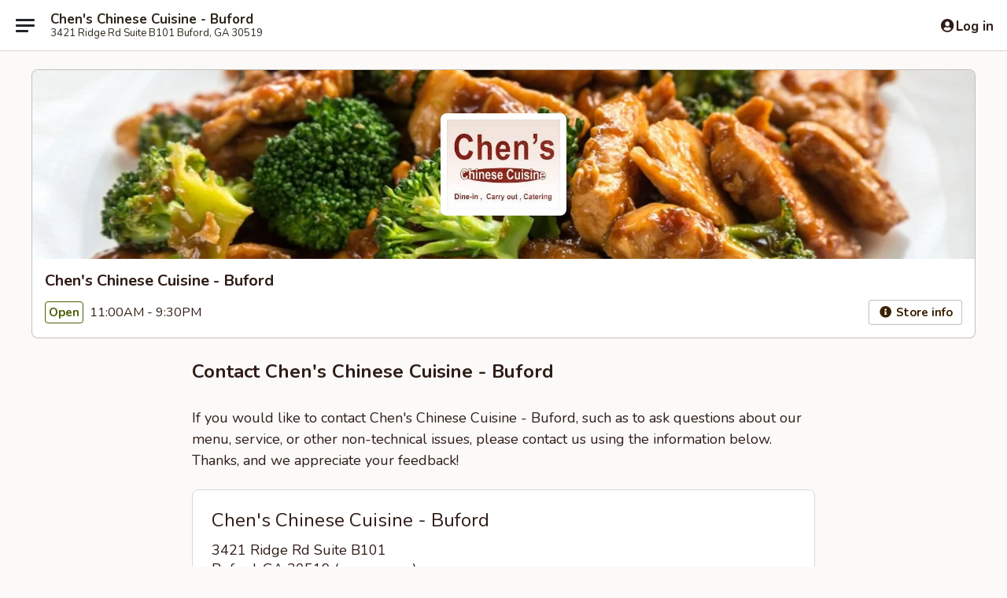

--- FILE ---
content_type: text/html; charset=utf-8
request_url: https://www.google.com/recaptcha/api2/anchor?ar=1&k=6LeS6lMUAAAAADOPnBKluMb49PS1NyzPT1kR87Re&co=aHR0cHM6Ly93d3cuY2hlbnNjaGluZXNlY3Vpc2luZS5jb206NDQz&hl=en&v=PoyoqOPhxBO7pBk68S4YbpHZ&size=invisible&anchor-ms=20000&execute-ms=30000&cb=sgi9lcg62md1
body_size: 49257
content:
<!DOCTYPE HTML><html dir="ltr" lang="en"><head><meta http-equiv="Content-Type" content="text/html; charset=UTF-8">
<meta http-equiv="X-UA-Compatible" content="IE=edge">
<title>reCAPTCHA</title>
<style type="text/css">
/* cyrillic-ext */
@font-face {
  font-family: 'Roboto';
  font-style: normal;
  font-weight: 400;
  font-stretch: 100%;
  src: url(//fonts.gstatic.com/s/roboto/v48/KFO7CnqEu92Fr1ME7kSn66aGLdTylUAMa3GUBHMdazTgWw.woff2) format('woff2');
  unicode-range: U+0460-052F, U+1C80-1C8A, U+20B4, U+2DE0-2DFF, U+A640-A69F, U+FE2E-FE2F;
}
/* cyrillic */
@font-face {
  font-family: 'Roboto';
  font-style: normal;
  font-weight: 400;
  font-stretch: 100%;
  src: url(//fonts.gstatic.com/s/roboto/v48/KFO7CnqEu92Fr1ME7kSn66aGLdTylUAMa3iUBHMdazTgWw.woff2) format('woff2');
  unicode-range: U+0301, U+0400-045F, U+0490-0491, U+04B0-04B1, U+2116;
}
/* greek-ext */
@font-face {
  font-family: 'Roboto';
  font-style: normal;
  font-weight: 400;
  font-stretch: 100%;
  src: url(//fonts.gstatic.com/s/roboto/v48/KFO7CnqEu92Fr1ME7kSn66aGLdTylUAMa3CUBHMdazTgWw.woff2) format('woff2');
  unicode-range: U+1F00-1FFF;
}
/* greek */
@font-face {
  font-family: 'Roboto';
  font-style: normal;
  font-weight: 400;
  font-stretch: 100%;
  src: url(//fonts.gstatic.com/s/roboto/v48/KFO7CnqEu92Fr1ME7kSn66aGLdTylUAMa3-UBHMdazTgWw.woff2) format('woff2');
  unicode-range: U+0370-0377, U+037A-037F, U+0384-038A, U+038C, U+038E-03A1, U+03A3-03FF;
}
/* math */
@font-face {
  font-family: 'Roboto';
  font-style: normal;
  font-weight: 400;
  font-stretch: 100%;
  src: url(//fonts.gstatic.com/s/roboto/v48/KFO7CnqEu92Fr1ME7kSn66aGLdTylUAMawCUBHMdazTgWw.woff2) format('woff2');
  unicode-range: U+0302-0303, U+0305, U+0307-0308, U+0310, U+0312, U+0315, U+031A, U+0326-0327, U+032C, U+032F-0330, U+0332-0333, U+0338, U+033A, U+0346, U+034D, U+0391-03A1, U+03A3-03A9, U+03B1-03C9, U+03D1, U+03D5-03D6, U+03F0-03F1, U+03F4-03F5, U+2016-2017, U+2034-2038, U+203C, U+2040, U+2043, U+2047, U+2050, U+2057, U+205F, U+2070-2071, U+2074-208E, U+2090-209C, U+20D0-20DC, U+20E1, U+20E5-20EF, U+2100-2112, U+2114-2115, U+2117-2121, U+2123-214F, U+2190, U+2192, U+2194-21AE, U+21B0-21E5, U+21F1-21F2, U+21F4-2211, U+2213-2214, U+2216-22FF, U+2308-230B, U+2310, U+2319, U+231C-2321, U+2336-237A, U+237C, U+2395, U+239B-23B7, U+23D0, U+23DC-23E1, U+2474-2475, U+25AF, U+25B3, U+25B7, U+25BD, U+25C1, U+25CA, U+25CC, U+25FB, U+266D-266F, U+27C0-27FF, U+2900-2AFF, U+2B0E-2B11, U+2B30-2B4C, U+2BFE, U+3030, U+FF5B, U+FF5D, U+1D400-1D7FF, U+1EE00-1EEFF;
}
/* symbols */
@font-face {
  font-family: 'Roboto';
  font-style: normal;
  font-weight: 400;
  font-stretch: 100%;
  src: url(//fonts.gstatic.com/s/roboto/v48/KFO7CnqEu92Fr1ME7kSn66aGLdTylUAMaxKUBHMdazTgWw.woff2) format('woff2');
  unicode-range: U+0001-000C, U+000E-001F, U+007F-009F, U+20DD-20E0, U+20E2-20E4, U+2150-218F, U+2190, U+2192, U+2194-2199, U+21AF, U+21E6-21F0, U+21F3, U+2218-2219, U+2299, U+22C4-22C6, U+2300-243F, U+2440-244A, U+2460-24FF, U+25A0-27BF, U+2800-28FF, U+2921-2922, U+2981, U+29BF, U+29EB, U+2B00-2BFF, U+4DC0-4DFF, U+FFF9-FFFB, U+10140-1018E, U+10190-1019C, U+101A0, U+101D0-101FD, U+102E0-102FB, U+10E60-10E7E, U+1D2C0-1D2D3, U+1D2E0-1D37F, U+1F000-1F0FF, U+1F100-1F1AD, U+1F1E6-1F1FF, U+1F30D-1F30F, U+1F315, U+1F31C, U+1F31E, U+1F320-1F32C, U+1F336, U+1F378, U+1F37D, U+1F382, U+1F393-1F39F, U+1F3A7-1F3A8, U+1F3AC-1F3AF, U+1F3C2, U+1F3C4-1F3C6, U+1F3CA-1F3CE, U+1F3D4-1F3E0, U+1F3ED, U+1F3F1-1F3F3, U+1F3F5-1F3F7, U+1F408, U+1F415, U+1F41F, U+1F426, U+1F43F, U+1F441-1F442, U+1F444, U+1F446-1F449, U+1F44C-1F44E, U+1F453, U+1F46A, U+1F47D, U+1F4A3, U+1F4B0, U+1F4B3, U+1F4B9, U+1F4BB, U+1F4BF, U+1F4C8-1F4CB, U+1F4D6, U+1F4DA, U+1F4DF, U+1F4E3-1F4E6, U+1F4EA-1F4ED, U+1F4F7, U+1F4F9-1F4FB, U+1F4FD-1F4FE, U+1F503, U+1F507-1F50B, U+1F50D, U+1F512-1F513, U+1F53E-1F54A, U+1F54F-1F5FA, U+1F610, U+1F650-1F67F, U+1F687, U+1F68D, U+1F691, U+1F694, U+1F698, U+1F6AD, U+1F6B2, U+1F6B9-1F6BA, U+1F6BC, U+1F6C6-1F6CF, U+1F6D3-1F6D7, U+1F6E0-1F6EA, U+1F6F0-1F6F3, U+1F6F7-1F6FC, U+1F700-1F7FF, U+1F800-1F80B, U+1F810-1F847, U+1F850-1F859, U+1F860-1F887, U+1F890-1F8AD, U+1F8B0-1F8BB, U+1F8C0-1F8C1, U+1F900-1F90B, U+1F93B, U+1F946, U+1F984, U+1F996, U+1F9E9, U+1FA00-1FA6F, U+1FA70-1FA7C, U+1FA80-1FA89, U+1FA8F-1FAC6, U+1FACE-1FADC, U+1FADF-1FAE9, U+1FAF0-1FAF8, U+1FB00-1FBFF;
}
/* vietnamese */
@font-face {
  font-family: 'Roboto';
  font-style: normal;
  font-weight: 400;
  font-stretch: 100%;
  src: url(//fonts.gstatic.com/s/roboto/v48/KFO7CnqEu92Fr1ME7kSn66aGLdTylUAMa3OUBHMdazTgWw.woff2) format('woff2');
  unicode-range: U+0102-0103, U+0110-0111, U+0128-0129, U+0168-0169, U+01A0-01A1, U+01AF-01B0, U+0300-0301, U+0303-0304, U+0308-0309, U+0323, U+0329, U+1EA0-1EF9, U+20AB;
}
/* latin-ext */
@font-face {
  font-family: 'Roboto';
  font-style: normal;
  font-weight: 400;
  font-stretch: 100%;
  src: url(//fonts.gstatic.com/s/roboto/v48/KFO7CnqEu92Fr1ME7kSn66aGLdTylUAMa3KUBHMdazTgWw.woff2) format('woff2');
  unicode-range: U+0100-02BA, U+02BD-02C5, U+02C7-02CC, U+02CE-02D7, U+02DD-02FF, U+0304, U+0308, U+0329, U+1D00-1DBF, U+1E00-1E9F, U+1EF2-1EFF, U+2020, U+20A0-20AB, U+20AD-20C0, U+2113, U+2C60-2C7F, U+A720-A7FF;
}
/* latin */
@font-face {
  font-family: 'Roboto';
  font-style: normal;
  font-weight: 400;
  font-stretch: 100%;
  src: url(//fonts.gstatic.com/s/roboto/v48/KFO7CnqEu92Fr1ME7kSn66aGLdTylUAMa3yUBHMdazQ.woff2) format('woff2');
  unicode-range: U+0000-00FF, U+0131, U+0152-0153, U+02BB-02BC, U+02C6, U+02DA, U+02DC, U+0304, U+0308, U+0329, U+2000-206F, U+20AC, U+2122, U+2191, U+2193, U+2212, U+2215, U+FEFF, U+FFFD;
}
/* cyrillic-ext */
@font-face {
  font-family: 'Roboto';
  font-style: normal;
  font-weight: 500;
  font-stretch: 100%;
  src: url(//fonts.gstatic.com/s/roboto/v48/KFO7CnqEu92Fr1ME7kSn66aGLdTylUAMa3GUBHMdazTgWw.woff2) format('woff2');
  unicode-range: U+0460-052F, U+1C80-1C8A, U+20B4, U+2DE0-2DFF, U+A640-A69F, U+FE2E-FE2F;
}
/* cyrillic */
@font-face {
  font-family: 'Roboto';
  font-style: normal;
  font-weight: 500;
  font-stretch: 100%;
  src: url(//fonts.gstatic.com/s/roboto/v48/KFO7CnqEu92Fr1ME7kSn66aGLdTylUAMa3iUBHMdazTgWw.woff2) format('woff2');
  unicode-range: U+0301, U+0400-045F, U+0490-0491, U+04B0-04B1, U+2116;
}
/* greek-ext */
@font-face {
  font-family: 'Roboto';
  font-style: normal;
  font-weight: 500;
  font-stretch: 100%;
  src: url(//fonts.gstatic.com/s/roboto/v48/KFO7CnqEu92Fr1ME7kSn66aGLdTylUAMa3CUBHMdazTgWw.woff2) format('woff2');
  unicode-range: U+1F00-1FFF;
}
/* greek */
@font-face {
  font-family: 'Roboto';
  font-style: normal;
  font-weight: 500;
  font-stretch: 100%;
  src: url(//fonts.gstatic.com/s/roboto/v48/KFO7CnqEu92Fr1ME7kSn66aGLdTylUAMa3-UBHMdazTgWw.woff2) format('woff2');
  unicode-range: U+0370-0377, U+037A-037F, U+0384-038A, U+038C, U+038E-03A1, U+03A3-03FF;
}
/* math */
@font-face {
  font-family: 'Roboto';
  font-style: normal;
  font-weight: 500;
  font-stretch: 100%;
  src: url(//fonts.gstatic.com/s/roboto/v48/KFO7CnqEu92Fr1ME7kSn66aGLdTylUAMawCUBHMdazTgWw.woff2) format('woff2');
  unicode-range: U+0302-0303, U+0305, U+0307-0308, U+0310, U+0312, U+0315, U+031A, U+0326-0327, U+032C, U+032F-0330, U+0332-0333, U+0338, U+033A, U+0346, U+034D, U+0391-03A1, U+03A3-03A9, U+03B1-03C9, U+03D1, U+03D5-03D6, U+03F0-03F1, U+03F4-03F5, U+2016-2017, U+2034-2038, U+203C, U+2040, U+2043, U+2047, U+2050, U+2057, U+205F, U+2070-2071, U+2074-208E, U+2090-209C, U+20D0-20DC, U+20E1, U+20E5-20EF, U+2100-2112, U+2114-2115, U+2117-2121, U+2123-214F, U+2190, U+2192, U+2194-21AE, U+21B0-21E5, U+21F1-21F2, U+21F4-2211, U+2213-2214, U+2216-22FF, U+2308-230B, U+2310, U+2319, U+231C-2321, U+2336-237A, U+237C, U+2395, U+239B-23B7, U+23D0, U+23DC-23E1, U+2474-2475, U+25AF, U+25B3, U+25B7, U+25BD, U+25C1, U+25CA, U+25CC, U+25FB, U+266D-266F, U+27C0-27FF, U+2900-2AFF, U+2B0E-2B11, U+2B30-2B4C, U+2BFE, U+3030, U+FF5B, U+FF5D, U+1D400-1D7FF, U+1EE00-1EEFF;
}
/* symbols */
@font-face {
  font-family: 'Roboto';
  font-style: normal;
  font-weight: 500;
  font-stretch: 100%;
  src: url(//fonts.gstatic.com/s/roboto/v48/KFO7CnqEu92Fr1ME7kSn66aGLdTylUAMaxKUBHMdazTgWw.woff2) format('woff2');
  unicode-range: U+0001-000C, U+000E-001F, U+007F-009F, U+20DD-20E0, U+20E2-20E4, U+2150-218F, U+2190, U+2192, U+2194-2199, U+21AF, U+21E6-21F0, U+21F3, U+2218-2219, U+2299, U+22C4-22C6, U+2300-243F, U+2440-244A, U+2460-24FF, U+25A0-27BF, U+2800-28FF, U+2921-2922, U+2981, U+29BF, U+29EB, U+2B00-2BFF, U+4DC0-4DFF, U+FFF9-FFFB, U+10140-1018E, U+10190-1019C, U+101A0, U+101D0-101FD, U+102E0-102FB, U+10E60-10E7E, U+1D2C0-1D2D3, U+1D2E0-1D37F, U+1F000-1F0FF, U+1F100-1F1AD, U+1F1E6-1F1FF, U+1F30D-1F30F, U+1F315, U+1F31C, U+1F31E, U+1F320-1F32C, U+1F336, U+1F378, U+1F37D, U+1F382, U+1F393-1F39F, U+1F3A7-1F3A8, U+1F3AC-1F3AF, U+1F3C2, U+1F3C4-1F3C6, U+1F3CA-1F3CE, U+1F3D4-1F3E0, U+1F3ED, U+1F3F1-1F3F3, U+1F3F5-1F3F7, U+1F408, U+1F415, U+1F41F, U+1F426, U+1F43F, U+1F441-1F442, U+1F444, U+1F446-1F449, U+1F44C-1F44E, U+1F453, U+1F46A, U+1F47D, U+1F4A3, U+1F4B0, U+1F4B3, U+1F4B9, U+1F4BB, U+1F4BF, U+1F4C8-1F4CB, U+1F4D6, U+1F4DA, U+1F4DF, U+1F4E3-1F4E6, U+1F4EA-1F4ED, U+1F4F7, U+1F4F9-1F4FB, U+1F4FD-1F4FE, U+1F503, U+1F507-1F50B, U+1F50D, U+1F512-1F513, U+1F53E-1F54A, U+1F54F-1F5FA, U+1F610, U+1F650-1F67F, U+1F687, U+1F68D, U+1F691, U+1F694, U+1F698, U+1F6AD, U+1F6B2, U+1F6B9-1F6BA, U+1F6BC, U+1F6C6-1F6CF, U+1F6D3-1F6D7, U+1F6E0-1F6EA, U+1F6F0-1F6F3, U+1F6F7-1F6FC, U+1F700-1F7FF, U+1F800-1F80B, U+1F810-1F847, U+1F850-1F859, U+1F860-1F887, U+1F890-1F8AD, U+1F8B0-1F8BB, U+1F8C0-1F8C1, U+1F900-1F90B, U+1F93B, U+1F946, U+1F984, U+1F996, U+1F9E9, U+1FA00-1FA6F, U+1FA70-1FA7C, U+1FA80-1FA89, U+1FA8F-1FAC6, U+1FACE-1FADC, U+1FADF-1FAE9, U+1FAF0-1FAF8, U+1FB00-1FBFF;
}
/* vietnamese */
@font-face {
  font-family: 'Roboto';
  font-style: normal;
  font-weight: 500;
  font-stretch: 100%;
  src: url(//fonts.gstatic.com/s/roboto/v48/KFO7CnqEu92Fr1ME7kSn66aGLdTylUAMa3OUBHMdazTgWw.woff2) format('woff2');
  unicode-range: U+0102-0103, U+0110-0111, U+0128-0129, U+0168-0169, U+01A0-01A1, U+01AF-01B0, U+0300-0301, U+0303-0304, U+0308-0309, U+0323, U+0329, U+1EA0-1EF9, U+20AB;
}
/* latin-ext */
@font-face {
  font-family: 'Roboto';
  font-style: normal;
  font-weight: 500;
  font-stretch: 100%;
  src: url(//fonts.gstatic.com/s/roboto/v48/KFO7CnqEu92Fr1ME7kSn66aGLdTylUAMa3KUBHMdazTgWw.woff2) format('woff2');
  unicode-range: U+0100-02BA, U+02BD-02C5, U+02C7-02CC, U+02CE-02D7, U+02DD-02FF, U+0304, U+0308, U+0329, U+1D00-1DBF, U+1E00-1E9F, U+1EF2-1EFF, U+2020, U+20A0-20AB, U+20AD-20C0, U+2113, U+2C60-2C7F, U+A720-A7FF;
}
/* latin */
@font-face {
  font-family: 'Roboto';
  font-style: normal;
  font-weight: 500;
  font-stretch: 100%;
  src: url(//fonts.gstatic.com/s/roboto/v48/KFO7CnqEu92Fr1ME7kSn66aGLdTylUAMa3yUBHMdazQ.woff2) format('woff2');
  unicode-range: U+0000-00FF, U+0131, U+0152-0153, U+02BB-02BC, U+02C6, U+02DA, U+02DC, U+0304, U+0308, U+0329, U+2000-206F, U+20AC, U+2122, U+2191, U+2193, U+2212, U+2215, U+FEFF, U+FFFD;
}
/* cyrillic-ext */
@font-face {
  font-family: 'Roboto';
  font-style: normal;
  font-weight: 900;
  font-stretch: 100%;
  src: url(//fonts.gstatic.com/s/roboto/v48/KFO7CnqEu92Fr1ME7kSn66aGLdTylUAMa3GUBHMdazTgWw.woff2) format('woff2');
  unicode-range: U+0460-052F, U+1C80-1C8A, U+20B4, U+2DE0-2DFF, U+A640-A69F, U+FE2E-FE2F;
}
/* cyrillic */
@font-face {
  font-family: 'Roboto';
  font-style: normal;
  font-weight: 900;
  font-stretch: 100%;
  src: url(//fonts.gstatic.com/s/roboto/v48/KFO7CnqEu92Fr1ME7kSn66aGLdTylUAMa3iUBHMdazTgWw.woff2) format('woff2');
  unicode-range: U+0301, U+0400-045F, U+0490-0491, U+04B0-04B1, U+2116;
}
/* greek-ext */
@font-face {
  font-family: 'Roboto';
  font-style: normal;
  font-weight: 900;
  font-stretch: 100%;
  src: url(//fonts.gstatic.com/s/roboto/v48/KFO7CnqEu92Fr1ME7kSn66aGLdTylUAMa3CUBHMdazTgWw.woff2) format('woff2');
  unicode-range: U+1F00-1FFF;
}
/* greek */
@font-face {
  font-family: 'Roboto';
  font-style: normal;
  font-weight: 900;
  font-stretch: 100%;
  src: url(//fonts.gstatic.com/s/roboto/v48/KFO7CnqEu92Fr1ME7kSn66aGLdTylUAMa3-UBHMdazTgWw.woff2) format('woff2');
  unicode-range: U+0370-0377, U+037A-037F, U+0384-038A, U+038C, U+038E-03A1, U+03A3-03FF;
}
/* math */
@font-face {
  font-family: 'Roboto';
  font-style: normal;
  font-weight: 900;
  font-stretch: 100%;
  src: url(//fonts.gstatic.com/s/roboto/v48/KFO7CnqEu92Fr1ME7kSn66aGLdTylUAMawCUBHMdazTgWw.woff2) format('woff2');
  unicode-range: U+0302-0303, U+0305, U+0307-0308, U+0310, U+0312, U+0315, U+031A, U+0326-0327, U+032C, U+032F-0330, U+0332-0333, U+0338, U+033A, U+0346, U+034D, U+0391-03A1, U+03A3-03A9, U+03B1-03C9, U+03D1, U+03D5-03D6, U+03F0-03F1, U+03F4-03F5, U+2016-2017, U+2034-2038, U+203C, U+2040, U+2043, U+2047, U+2050, U+2057, U+205F, U+2070-2071, U+2074-208E, U+2090-209C, U+20D0-20DC, U+20E1, U+20E5-20EF, U+2100-2112, U+2114-2115, U+2117-2121, U+2123-214F, U+2190, U+2192, U+2194-21AE, U+21B0-21E5, U+21F1-21F2, U+21F4-2211, U+2213-2214, U+2216-22FF, U+2308-230B, U+2310, U+2319, U+231C-2321, U+2336-237A, U+237C, U+2395, U+239B-23B7, U+23D0, U+23DC-23E1, U+2474-2475, U+25AF, U+25B3, U+25B7, U+25BD, U+25C1, U+25CA, U+25CC, U+25FB, U+266D-266F, U+27C0-27FF, U+2900-2AFF, U+2B0E-2B11, U+2B30-2B4C, U+2BFE, U+3030, U+FF5B, U+FF5D, U+1D400-1D7FF, U+1EE00-1EEFF;
}
/* symbols */
@font-face {
  font-family: 'Roboto';
  font-style: normal;
  font-weight: 900;
  font-stretch: 100%;
  src: url(//fonts.gstatic.com/s/roboto/v48/KFO7CnqEu92Fr1ME7kSn66aGLdTylUAMaxKUBHMdazTgWw.woff2) format('woff2');
  unicode-range: U+0001-000C, U+000E-001F, U+007F-009F, U+20DD-20E0, U+20E2-20E4, U+2150-218F, U+2190, U+2192, U+2194-2199, U+21AF, U+21E6-21F0, U+21F3, U+2218-2219, U+2299, U+22C4-22C6, U+2300-243F, U+2440-244A, U+2460-24FF, U+25A0-27BF, U+2800-28FF, U+2921-2922, U+2981, U+29BF, U+29EB, U+2B00-2BFF, U+4DC0-4DFF, U+FFF9-FFFB, U+10140-1018E, U+10190-1019C, U+101A0, U+101D0-101FD, U+102E0-102FB, U+10E60-10E7E, U+1D2C0-1D2D3, U+1D2E0-1D37F, U+1F000-1F0FF, U+1F100-1F1AD, U+1F1E6-1F1FF, U+1F30D-1F30F, U+1F315, U+1F31C, U+1F31E, U+1F320-1F32C, U+1F336, U+1F378, U+1F37D, U+1F382, U+1F393-1F39F, U+1F3A7-1F3A8, U+1F3AC-1F3AF, U+1F3C2, U+1F3C4-1F3C6, U+1F3CA-1F3CE, U+1F3D4-1F3E0, U+1F3ED, U+1F3F1-1F3F3, U+1F3F5-1F3F7, U+1F408, U+1F415, U+1F41F, U+1F426, U+1F43F, U+1F441-1F442, U+1F444, U+1F446-1F449, U+1F44C-1F44E, U+1F453, U+1F46A, U+1F47D, U+1F4A3, U+1F4B0, U+1F4B3, U+1F4B9, U+1F4BB, U+1F4BF, U+1F4C8-1F4CB, U+1F4D6, U+1F4DA, U+1F4DF, U+1F4E3-1F4E6, U+1F4EA-1F4ED, U+1F4F7, U+1F4F9-1F4FB, U+1F4FD-1F4FE, U+1F503, U+1F507-1F50B, U+1F50D, U+1F512-1F513, U+1F53E-1F54A, U+1F54F-1F5FA, U+1F610, U+1F650-1F67F, U+1F687, U+1F68D, U+1F691, U+1F694, U+1F698, U+1F6AD, U+1F6B2, U+1F6B9-1F6BA, U+1F6BC, U+1F6C6-1F6CF, U+1F6D3-1F6D7, U+1F6E0-1F6EA, U+1F6F0-1F6F3, U+1F6F7-1F6FC, U+1F700-1F7FF, U+1F800-1F80B, U+1F810-1F847, U+1F850-1F859, U+1F860-1F887, U+1F890-1F8AD, U+1F8B0-1F8BB, U+1F8C0-1F8C1, U+1F900-1F90B, U+1F93B, U+1F946, U+1F984, U+1F996, U+1F9E9, U+1FA00-1FA6F, U+1FA70-1FA7C, U+1FA80-1FA89, U+1FA8F-1FAC6, U+1FACE-1FADC, U+1FADF-1FAE9, U+1FAF0-1FAF8, U+1FB00-1FBFF;
}
/* vietnamese */
@font-face {
  font-family: 'Roboto';
  font-style: normal;
  font-weight: 900;
  font-stretch: 100%;
  src: url(//fonts.gstatic.com/s/roboto/v48/KFO7CnqEu92Fr1ME7kSn66aGLdTylUAMa3OUBHMdazTgWw.woff2) format('woff2');
  unicode-range: U+0102-0103, U+0110-0111, U+0128-0129, U+0168-0169, U+01A0-01A1, U+01AF-01B0, U+0300-0301, U+0303-0304, U+0308-0309, U+0323, U+0329, U+1EA0-1EF9, U+20AB;
}
/* latin-ext */
@font-face {
  font-family: 'Roboto';
  font-style: normal;
  font-weight: 900;
  font-stretch: 100%;
  src: url(//fonts.gstatic.com/s/roboto/v48/KFO7CnqEu92Fr1ME7kSn66aGLdTylUAMa3KUBHMdazTgWw.woff2) format('woff2');
  unicode-range: U+0100-02BA, U+02BD-02C5, U+02C7-02CC, U+02CE-02D7, U+02DD-02FF, U+0304, U+0308, U+0329, U+1D00-1DBF, U+1E00-1E9F, U+1EF2-1EFF, U+2020, U+20A0-20AB, U+20AD-20C0, U+2113, U+2C60-2C7F, U+A720-A7FF;
}
/* latin */
@font-face {
  font-family: 'Roboto';
  font-style: normal;
  font-weight: 900;
  font-stretch: 100%;
  src: url(//fonts.gstatic.com/s/roboto/v48/KFO7CnqEu92Fr1ME7kSn66aGLdTylUAMa3yUBHMdazQ.woff2) format('woff2');
  unicode-range: U+0000-00FF, U+0131, U+0152-0153, U+02BB-02BC, U+02C6, U+02DA, U+02DC, U+0304, U+0308, U+0329, U+2000-206F, U+20AC, U+2122, U+2191, U+2193, U+2212, U+2215, U+FEFF, U+FFFD;
}

</style>
<link rel="stylesheet" type="text/css" href="https://www.gstatic.com/recaptcha/releases/PoyoqOPhxBO7pBk68S4YbpHZ/styles__ltr.css">
<script nonce="2JUVHEcox5MeeBejaAFXFQ" type="text/javascript">window['__recaptcha_api'] = 'https://www.google.com/recaptcha/api2/';</script>
<script type="text/javascript" src="https://www.gstatic.com/recaptcha/releases/PoyoqOPhxBO7pBk68S4YbpHZ/recaptcha__en.js" nonce="2JUVHEcox5MeeBejaAFXFQ">
      
    </script></head>
<body><div id="rc-anchor-alert" class="rc-anchor-alert"></div>
<input type="hidden" id="recaptcha-token" value="[base64]">
<script type="text/javascript" nonce="2JUVHEcox5MeeBejaAFXFQ">
      recaptcha.anchor.Main.init("[\x22ainput\x22,[\x22bgdata\x22,\x22\x22,\[base64]/[base64]/[base64]/KE4oMTI0LHYsdi5HKSxMWihsLHYpKTpOKDEyNCx2LGwpLFYpLHYpLFQpKSxGKDE3MSx2KX0scjc9ZnVuY3Rpb24obCl7cmV0dXJuIGx9LEM9ZnVuY3Rpb24obCxWLHYpe04odixsLFYpLFZbYWtdPTI3OTZ9LG49ZnVuY3Rpb24obCxWKXtWLlg9KChWLlg/[base64]/[base64]/[base64]/[base64]/[base64]/[base64]/[base64]/[base64]/[base64]/[base64]/[base64]\\u003d\x22,\[base64]\x22,\x22bFdqTV7ChlDCjgfCl8KfwoLDlsOBO8OrS8OHwokHO8KVwpBLw4F7woBOwpheO8Ozw6XCnCHClMKgf3cXBcKhwpbDtBxTwoNgccKdAsOndzLCgXRsPlPCuhJxw5YURsKgE8KDw53DjW3ClTfDgMK7ecO+woTCpW/Ci3jCsEPCgx5aKsK4wpvCnCU1wq9fw6zCi3NADUUeBA0OwqjDozbDu8OjSh7CgMO6WBdFwrw9wqNPwrtgwr3DlEIJw7LDiCXCn8OvKG/CsC4pwrbClDgqOUTCrDcucMOEUXLCgHEaw5TDqsKkwpQndVbCtXcLM8KeBcOvwoTDoDDCuFDDnsO2RMKcw4TCi8O7w7VyGx/[base64]/Xi5jcMKkwp/Clz3Dmlpqw7BRI8KKw63Dn8OSw59DWMOnw67Ck0LCnkwUQ2Q/w5tnAlvChMK9w7FGIihIcksdwptCw7YAAcKUDC9VwpkSw7tiajrDvMOxwpVvw4TDjk1kXsOrW21/SsOGw7/DvsOuHsKdGcOze8Kww60bMWZOwoJBG3HCnTrCvcKhw64Fwo0qwqsCC07CpsKrXRYzwpzDmsKCwokWwq3DjsOHw65XbQ4Vw6ICw5LCi8KHasOBwpJLccK8w4FLOcOIw6VgLj3Cl1XCuy7Cp8KCS8O5w4/[base64]/[base64]/CsjUXPVdYw54AwqzDk8Oqwo/CtsKiZStwYMK2w6EdwoPCgHF0f8KewqnCjcORNB15LsOFw6lWwrPCoMOMD2bCvljCuMKSw4Rcw4nDq8KZdcKGOS/DnsO/[base64]/Dj8K3ScKJR8OrwqHCvsOqw7d7E8K3VsKRJXcRc8KFYMOHRcKqw5ZKCMKkw7TCucOzJW/CllnDisKVScKrwoAEwrXDncOew5vDvsKyNSXCucO/B0bDicKjw5HCi8Kdc2vCvMKuQsO5wr0ywoLCscKeQV/CjCdhIMK/wq/Cu0bCkzpAZ17Dq8ONAV3CgnvDj8OHKCx4NG7DpBDCucKqYhrDmWvDscOWfMKCw4NQw5TDuMOKwqlcwqzDsxNpwqTCvh7CiB/DpMOyw69VazbClcOAw5vCnTfDoMKiLcO/wpQOZsOgMXLCmsKswrjDsE7Dvx5kwoNDDnEgRmwlw4E0woHCsCd2MMK8wpBUdcKywqvCqsOvwrzDlShTwqA2w4M2w7VKZDHDhjc6MsKwwo7DqFTDgxdNFUvCv8ObF8OYwoHDoS3CqXtiw4cOwr3CtmfDqh/Cv8OTE8OYwrIbImLCscK2F8KbRsK+XsO6fMO3CcKbw43Dt0Brw41lVnMJwrYMwrQ8PHM0JMKmCcOQw77DscKeDnjCnxhHWj7DoCvCnH/CiMK/SMKWfGzDmy1jYcK3wobDr8Knw5AOUmNlwp00aQTCrExRwr1yw59awp7CklXDiMO1woPDvWDDjV5swrPDosK/UMOFEEvDm8KLw4oqwp/[base64]/[base64]/w6LCgAbDs8KfG3Ykwo1Hw7IZw5ouw6ZEMMKcSsKiaMO6wo4kw7EqwrnDo3lJwrx1w7nCmgrCrhMhXDRKw6V/bcK4wrrClcK5wpvDhsKqwrYiwqg3wpFrw4diwpHCq3zClsKHMcKVaWx4cMKOw5V6ScOCPSQBScOkVC/[base64]/DpFEVE8OuDcK0w4/DrMKZWU3Dj8K1e3fCksKMKcOJH305H8ORw5PDicKVwrzDvVzDl8OJSMKpw7/DsMKyUsOYGsKpwrcKEnYQw7/CmljClcOPaGDDqHzCv04yw6jDqh4LCsOcwpTCi0XDuxNpw6McwrHCr2nCtAPDh3rDpMKeMMOfw6RjU8KnFXjDucOsw4XDlVAmLMOLwpjDhyvCjzdiO8KdSGzDkMOKLxjCvW/DgMKQPMK5wrJzExvCqRjCvzFJw6jDo17DsMOCwrAKVR5bW0ZsdQ4pEMOmw4R7RmjDlsOpw5LDiMOOwrPDjWTDusKhw57DrcOYw4MsS1/DgkELw6XDkcO6DsODwqrCqBnDm2wLw4xSwoAxNsK+wrrCgcKuFgVJIGbCnzFSwrPDusKHw7l4YkTDiEw7w5NzQsO5woHCm2tAw69bc8O3wrgJwrABTgJvwooiLRoHDjPCi8K0w502w4rCm0VbHMOgScKlwr1HJibCmiQgwqEqF8OLw6lIXm/[base64]/[base64]/Dsjlyw4DCqVoywq/[base64]/P8KNwrPDnVvCjyB0wqjCsjLCoFHCqsOzw7PCrDQjUHLDrcOLwqZ+wpJPC8KlKlbCmsKswqTDiSMNKE/Dt8Oew659KlTCgsOkwod5wqvDlMOITidwWcKFwo53w6nDs8KnPcOOwqDClMKvw6J+TWFQwpTCuxLCpMK5w7HCucOhHMOqwo3CkjRsw7bCgVMywrXCkXwPwr8jwoLChU8Iw6hkw6HDkcOYJjnDuULDnjfClj1Hw4/DiEfCvRHDs0XDpMKDwo/CggEdTMOrwpDDoitGwq7DoiHCg37DhcKUR8KtWV3CtMO3w6rDqFzDlRwIwp9Hwp3DtsK0DcKYBsOWbsOkwo9Qw6xgwrI3wrMrw6PDkkrDssKLwoHDgMKYw7fDuMOdw7hKBgvDqHp/w6wgJMOgwqhvdcOLZhV6wpI5wrApwq/Dr1HDoi3CmUbDulRHbQhTbsK/chHCncOtwol8NMO1MsOnw7LCqUnCvcOzfMOqw587wqIZHCEMw6luwrY/FcKoasOkdEd9w4TDnsKMwpfDkMOrBcOqwr/DssK1RcKRIF3DvSTDrBnDvkjDqMOOw7vDk8KKw6LDjjpiGHMjcsOswrHCjxdlw5ZXWxbCpzPDn8Ovw7DDkxzDsAfCrsKmw7rCgcKjw5HDsngGFcK3FcKtWTrCixzCuUXClcOeSjjDrhlVwqUOw4XDvcKaV2Bkwoxjw5vCtkXCmQjDpgnCvMOGaw7Ct2Q/[base64]/ClzbCgMO3w7rCqVnDu8Kxwpxlw5vDlDJ1w6E6InzDuMKUwo3CnzUeUcO+QMOtBhlmGW7DpMK3w43CqcK6wpBvwq/DnMKJE2cGw7/CsXzCn8OdwpEIFMO9wo/DoMOdcVnDjMKFTlDCpDo/wofDlyIFw6F/wpUuw4sUw4vDncOrJMKyw7MMSx89GsOaw4dWwpIIVBN7MjTClFzCpmdew4PDoRw0DG0jwogcw7PDvcO+G8Kew7jCk8KOKMOKHcOPwpc/w5DCg2xwwpl7w7B6TcOAw7TCscK4UGXCkMKTwrRxA8OVwp7CqsKQDMOTwoZORx3Di094w5nCozrCisOiGcOKKBh6w6HCmDsywq1vF8K1D0vDpcKFw78nwqHCrsKbVcOew5QXNMObDcO2w6UNw6oNw6HCo8OPwoUvw4zCi8KlwqrDn8KqGcO1wq4vZF8IasKCVF/ChkzCuS7Dp8K9fVwBwp1nw5Mvw7XChW5jw4TCoMK6wocbG8OHwq3CskUOwppXFXDDlUtcw6xuGA1PfCXDvgFzBkJXw6cWw6Vuw4HCr8Kgw6/DklXCnSx5w7PCvFdtVwXCn8Ovdxw+w6h5QVLCgcO5wo7DknbDlcKDwqcmw7rDpMO+AcKrw74gw4nDsMKXSsKxE8OawpjCtB3ClMKWcsKow5Njw6UdYMOTwoMCwqMaw6PDnw/[base64]/CqXvDvjk1w6NTFTxkaGdJw5h4PRcpw57CnhVWGcKFSsKbUlxKEEzDg8KMwop1w4TDsX4Wwo3CqAhNS8KmVMOjNw3CmEzDrMKuPsKNwrfCp8O6GsKlDsKbawQKw4FZwpTCpn1HWMOuwo4Nw5/CuMKCM3PDh8OowoYiGFTChnxywqDDvA7DicOYFcKkccKaTMKeISPDk2kZO8KRWsOCwrLDkGp0E8Ozwro5XB7DosOowpjDkcKtDnExw5nCrGvCp0Alw4gswohiwrfCskoHw6EBwrYRw6HCgcKQw49mLxMwEHgqI1jCtHnCvMOwwr54w5cQLsKbwqdxG2MFw5cmwo/DhMOswoVAJlDDmcOsJ8OLZcKDw7DCpsO6Rk7DjSt2I8KhaMKawqnCvHZzHH0oQMOeY8KVWMKdwoFlw7DCi8KxCDLCh8K/wotXwrcWw7XCiEZPw543Xigww7HCt0UZAWY2w5jCgGUbb1nDn8OBSR7Dp8ONwo4Ww4xYf8O7TDJMesKYQnQgw5xCwpYEw5jDp8OSw4AVDy10woVeE8KVwrrCnH09CTRowrNJEnTCscKMwp5FwrMKwr/[base64]/Q8K9w6nClMOhwoZCdsOxw4PCrcKwWHxYdMKsw48VwrpnS8Opw5FSw49oAsO6wociw5B4ScOEw7wowobDkwbDi3TCgMKkw60fw6vDsSXDj3B3acKWw7Rrwp/CiMKYw5rDh03DvcKVw6s/V0rCuMO9w6HDnA/[base64]/VMKEfsOJPxXDuAEkw4LCnlfDqMKeeE7DucOvwqHCkno0w4nDmsKZacKhwqvDoG5bMwvDpcOWw5TCk8KsZTB9bUkHQ8Oyw6vCtMKuw5PDgFzCozPCmcKSw5fDsH5RbcKKU8OmVllvb8OYwpdhwodRQS/[base64]/CkgkUWEYbKsKgFsOTw41mw5XDojDCo35Lw6LCnmsnw6DCrjowGcO/woRaw4nDo8OOw7PCrMKWacKuw4nDlyYew59Xwo5fKsKdcMKww4U5QsOjw5o+wrI1QcOLw7AIQTHDj8O+wrc+wpgaYMKiPcO0wp/CmsKIbR0gaSnCmCrCnwTDqsK8VsOPwpjCkMO1OgRcFlXCmV44FjhlK8KBw7QvwrgbD2s4EsKTwpl8e8Kswol6YsOHwod7w6zCjiLDoyB7PcKZwqbCmsKWw7XDocOkw4DDrMKRw53CgMOEwpZIw5VdK8OOb8Kkw7d4w6TCvi1NMlMxEsO0SxJQecOJET/DpSRBB00gwqHCssO6w5jCksKfbcKsVsKZYWJsw6l+wq7Cq3kQQsK8fHHDh0zCgsKAJUDCosKIasO/QwJLGMOoJcONFinDmmtJwq80w4gNbcOmw4fCs8K2wq7ChMOzw7kpwrJ6w5nCj3zCucOUwoHCgD/Cn8OpwpsqIMKqGxPCksOVKMKTcsKEwrbCky3CrcO4SMOPBEoBwrPDtMK+w7ITBsKcw7fDqw/[base64]/GCzDmMKxeUd2w5RSw61mS8KSYHdvw4rDtgxTw43Cg1BiwrXCksKhYid2cUdBPVg/w5/Ds8O8wpxuworDu3DDhcKsBsKRDVPDscKaJ8K1wqLDgkDCp8OIHMOrSm3Ci2PDssKpDnDCqS3DosOKcMKZFwhyP30Ue3/CrMOQw7AAwq4hJSVowqTCh8KQw7LCsMKow5XCnXV+ecOBOSTDvwZYwp/[base64]/CtSMLw5DDkhLDlMKdWz7Cs8Ocw4c/FcKrBMOlaXPCgCcGwrXDpBrCv8KRw7/DisKqEERjwpJ5wqw2esKQMMKhwo3Dpl8ew7XDjx0Ww4bDgWLDu1Jnw4BafcO7asOtwql6P0rDpSwkc8KCWDfDn8KVw7Zgw41Ew7oTw5nDlMKbw6nDgmvCn0wcX8KFHFNqS3rDpkZ/[base64]/CjnI2FcKXw4FWw7IPJnZuwoxmwoHDu8K7w4vDv2ZqJsKgw43CtklvwrPDocOre8OZVF3CgQTDkTnCisKAVwXDmMOedsOTw6hZVFc5ZBPDkcOzRT7Dn044OWpBK0/CqWjDvMKtLMOmJsKNd1zDsizCqwDDrVFZwqUtQMKXGMOVwq3Csk4UVH7Dv8KvKw5qw6Zrwr0Qw7YwYycuwrw+IlTCvC/CpkJUwqvCssKAwoBhw53Di8OjIFYvVMKTWMObwrsobcOgw4BUKU4gw7bCjRRnTsOEfsOkM8Onwp5RZMKmw47DungcHUAIdsOWHMKPw4IPN2zDl1I5MsOCwpfDiHvDt2B6wonDuw7Cj8K/[base64]/[base64]/CuBIIR8KkA2HDvMO1w5Y6wq9rAiMnSsOneMKbw6PDuMOXwrLCo8Knw5rChVzCtsKZw5RiQyfCrEfDosKgYsOkwr/[base64]/DjsOJw4lrdsKdw4bCtcKwwoDCtX1ew67CocKGSMOBM8KFw5TDvcO8VMOnbWwxYQnCqzRrw6kqwqrDqH/Dgi/[base64]/CncOXXiDCqSoWBcKtJkPCo8OVw7IFB8Kqw4NuJcK6HsKjw5bDusKIwq7CrcKgw6NWccKewoM8Lw8/wpnCq8OfJRxeVAJowpNfwqlseMOXJMK5w5VlIMKiwrI/w55QwpLCsEgIw6Aiw6EbMWg/wr3Ct0ZmVMO5w6B6wpUSwr9xYcOXw67DtsKEw7IVKMOAA0zDpCnDgMKbwqjDk07DomvCmMKVw6bCnTfDp2XDoFXDsMKjwqzChcOAJMKhw5ING8OAT8KQG8OUJcK/w6Y4w4gYw4HCkcOvw4N5TsO/wrvDtjNzPMK7w7lbw5Qiw5U1wq8zCsKLIMONK8OLczoIYD1WWHvCrTTDkcOWVcOawrV5MDN/PsKEwpbDtjbChEBPPMO7w7jCt8OVwoXCrsKjEsK/w5jDtXbDp8Ogw7PDnjVSe8O/w5dOwr4jw74SwpElw6kow5xqWAJrJMOTd8KEw6wRb8KBwqPCq8KSw5XDksOkFsOvGjLDn8KwZXdAA8OwUBDDjcKBP8O3GjVtVsOTB344w6DDpjcGT8Kiw7wPwqXCt8Knwp3CnMKuw63CmxnCtHvClsK4CzQFayY/[base64]/Cn0YywoxpasONwpPCpMK6Rn4Tw4NxbsOBI8Kiw5cHeHrDtlEIwrHCucOcZ1Mtd2jCtcK+VMOfwq/Du8KDJsKDw60sM8OMVG/DqFbDkMKbTMKsw7/Cn8KZwrpEaQs0wrt/XTHDksO1w415ASzDpAvCnMKnwp4hdhcYw4TCkVw+wqccBzbDnsOlw6nCmyltw65iw5vCjDHDsg5ow6bDrQnDq8Kgw4oUEcK4wozDrkTCtDzDkcKewoh3V1Ufwo4LwrEuKMO8OcOaw6fCrCrCojjCh8OacgxWWcKXwpzCusOUwrbDhcKVBD1CGT3DhS/DicK2QnUUbsKhZsKjw6XDisOKAMKdw48HfMKwwppYCcOjwqDDkUNew7/DsMKAY8Oiw6UuwqR8w5nClcOjYsK/wrURw7zDnMOULVHDtllQw6bCkMO5ZnjCg2jCjMOQGcOMKjDCncKTccOfXVFUwqhnTsOjcyRmwqVPKCAOwqtLwpVyUcOSJ8KWw5IaWVjDvwfCtAk/w6HDosKiwpMVZsOVw7TCtyfCtTjDnSRxEMO2w7/[base64]/CgXA/[base64]/ZMK5cAHDsMKXwpp7cA3Cv8KtWnRVwoEgTcOrw4AVw4/CgzbCqQvCtRnDjsK0ZsKDwqTDjCHDkMKUwrrDjlR1a8K5J8K5w4/DqUrDtcKVXsKaw53DkcKXCXNkwrjCu1TDswzDqEJzf8O8XTFdE8Kzwp3Ch8O+aVvCgFLCiRrCs8K9wqBywpA8esO/w4XDs8OVw6kmwo51IMOEKUY7wrIscXbDusOWT8Otw4bCkXwRRgbDjS7Dq8KUw5rCuMOowq/DsgsWw57Dl0/Dl8Opw7EUwr3CrwBqU8KBCcKpw6DCrMO5Cg7CvHZ3w7zCu8OXwq9qw4LDlFTDosKtXDA6LRdeZTY/X8Knw5bCrn1HaMOjw64zAcKAMUPCrsOAw53CvcOKwqgaB30/UHcwUQ5TVcOuwoEnCQbCuMKBCsOowrgEf1PCigbClF/[base64]/KUBZXwTCgcOATBhXXktFw7XCq8OswqHChMOdeFs0H8KJwp4CwrIHwoPDu8KyN1LDmTtte8OhczzCgcKsPgPDrMO9McKowqd8wpfDhw/[base64]/CtcOTcUkIfsKlPT3DpxXDsMOhDm3CqW0ND8KUw73Co8K6bcO8w7fCtRkTwpxgwqhMCCTCl8OCd8KqwqwPG0l9KCZkJsKFJyZGSnvDvzoKFxx5wqjCjh/[base64]/YMO8w5HDrMO/w6rDgkjCv8KfMn7CgsKEw6gKwqbDhDnChcODIcONw5IkYUVBwojChjB0MD3DiidmRDQbwr03w5HDgcKAw61RTWAlKwh5wqDDg2zDtFQrFcKXSgDDlsOxSCzDnQTDiMKyQhpfWcOew5zChmYIw7TClsO/[base64]/Dq8K7CcOODlvDtwDCvcOjw6zCizJrTsO0w5woCGxFIn3CnnFiKMOgw58FwpkjTxPCrmbCszFmwrV7wojDgsOdwpvDicOYDBpFwrw5cMK6TnYdViXDjEocaBBOw481XVsSXmhFPn1iBGwRw6UFVlPCrcOPCcOswrXDrFPDtMKhDcK7eldDwrjDp8K1egMBwp44RcKbw4/CuRzDkMKNdRDCgcKYw7/Dq8O1woEwwobCpsO3anINw6DCiW7ChCnCiU8pVxgzTDM0wofCucOBwqESw4zCh8Klah3DgcKnXVHCl0HDmXTDkwJUwqcWw6HCs1BPw6PCo1pqJFfChAYSXw/DlCw9w7zCncOQDMKXwqrCl8KgCsKeCcKjw4FTw69IwqnCqD7CgU8zwo/CkS9rwpPCsTTDrcODJ8OhRnJ3X8OKJiIIwq3Cl8O4w4Z9bcKCVjHCkhDDthXDhcKJCSZkdMK5w6/[base64]/[base64]/CjyTDkcKNZD8QwrLCjlcfw6PCsF9VWErDksOVwoJJw4/CvcOdw54JwogbOMO7w7PCuGjCusOWworCrsOtwrtvw4EiPSXDujlUwpFGw7V3By7CtQUdJ8ORZDo1WyXDuMKXwpnCoXzDsMO/w7lHFsKEIcK6wq9Tw5nCmcK0QsOSwrg3wokFwoteUEvCvQNuwqtTw6IfwpPCqcOuM8OYw4LDuyx6wrMgSsOTH1PCvT1gw50fHlRCw6XConNSfsKXNcONdcK4UsK7RFjDtRPDisKcQMKRNBLCvEHDpsKHDMK7w5twRcKlU8K+woTCscOYwpg5XcOiwp/DshvDgcOtwovDrcOIA1trCgLDlmnDjCsDKMK8KRLDjMKNw7IJZC1TwrHCnsKCQyXCgkxVw4/CrjJZKcKrT8O1wpNMwrJcEwA2w5jDvSPCpsKFW3IwWkYwZEDDt8O+Dh7ChijCjx5hX8OOw7/DmMKwAjE5woMJwpfDtj4VdB3DrUgDwpBbw6lma1csN8OpwrLCi8K8wrVGw5fDhcKhKSXCvMODwpRnwprCkE3DmcOPHkTDh8Kxw7pbw7scwpHDrsKNwoIYwrHCiUPDu8OMwr9vLUfCq8KbZk7CnFAsT2LCtsO1dMKZRcOiwokiL8Kww6dbZEN4Iw/[base64]/Dq8Kuw4NVwrlcw5VgKTfCv8KSNsKcAsKQR3LDhQTDrcKZw6TCrG8Zwo8GwovDpMOhwrFbwpbCusKYQMKoX8KiNMK8TmzDmXElw5XDqz5/[base64]/[base64]/[base64]/Ch23Dl3/DhsOKw5XDv8OJwoXDuX/CjCvCl8OowqF5YcKtw79nwrTDqBZrw59fJwjCo1HDoMKNw7p2FHbDszDDi8KDEmjDunM2FXEaw5I+KcKQw4HCmsOKZcOcGWRreCARw4NUw6TClcOHO1RITMKvwrQxw7YDWWdWWGvDm8K0FygveFvCncOLwpzChF3ChMOFJwVBVlLCrsK/[base64]/w7LDv8OZw4RYG8OOw5TDuMOuIsKowoNgR8K+aUXDp8O5w4PCvRcjw6DDiMKjSl/[base64]/DgRLCn8K8HsKiP8KDOytpw4ADw7DDok8Zw6XDnEFMYMOXRkTCkcOsB8O+YkJKHMOaw78+w6QnwqbCgUfDvQxow4IvYXnCm8Ouw7DDlMK0wqAbUSVEw4V2wpzDgMOzw4M5wosXwp/[base64]/DtkrCiwpVdcKiTMKlwpbCucOIw5N2wrrCuMKew4Undi4UACtRw6J0w4DDm8OjU8KLGD3CqsKLwp3DvMOeL8O7G8OiLMKudMKOTSfDmBzCiyPDk2/CnMO9ZBbDlA3DsMKjw75xwrfDhwYtwo3DiMOiOsKNRlkUVFMDw5V8E8KNwqHCklZcKsOWwp0tw7A6SXzCkVtsdH8eLwnCsT9nYDjDlwzDq1oGw6/[base64]/[base64]/DvsKUwroqEkXCv8K4cljCqR/[base64]/[base64]/CuQjDtlIIwqcBN0PChCHChsKWwrYDNFrDjMKcwrPDvcOSw7gAc8OFViDDkMOOOQA5w4wUTzNaX8KEJsKTByPDvigjVXXCmi5RwpRoZmzDhMOjd8OIwo/DvTXCgcOUwobDocKBNxZowrbCgMKUw7l6wrBlW8KFMMOoMcOiw45nw7fCuELCkMKxFDrCqEPCnMKFXhnDtMOJTcOQw4LCh8Ovw6wlwqFGPXjDtcKlZygYwq/DigHCqEHCn10TQnJKw6rDogolIV7CiW3DpMOELQBSw4QmTjAHL8K1f8OBFWHClUfDjcOewr0pwqFgV01qw78Zw6HCuwjDqWEZLsKQJmAnwrpAf8KlbsOmw63CrQhPwrJXw6bChFTCoWvDqcOhF3jDlzvDs0ZNw6J2RADDiMK3wrF2C8Otw5/[base64]/[base64]/wrFSLS7Cl8ObEwUzwoPCo1ddwpnDig5iLHl7w5MOw69abMOSPVvCv0jDj8Odwp/CsClnw7rDmsK1w6fCssOFeMO8UWnCs8K2wqfCk8KCw7pmwr/CnwMvcmldw6/[base64]/w53CmHx7w5rDhMKPLy/Co8Kjw7DCmsObTDc2wozCixU3PFUpw4/DgcOLwq3DrEFGcEDDiwPCl8KwCcKfW1hew7fDscKZAMKewogjwq4+w7jChxzDqUMCDgDCmsKiTcKxw7oOw6/CtlzDvwNNw7zCqX/CosOkPWY0XCYeckrDoyZ8wqzDp0PDq8OGw5bDsBHDvMOWfcKIwprCocO9Z8OQdATCqBowJcKyck7CssK1VMKgK8Kew7nCrsKvwoomw4vCqmjCiBJyJm58WRnDlxzDmMKJQcKRw6rDlcKOwpXCksOGwoNmVlgwHRolZE8CeMORwqrChw/Dmw8/[base64]/Y0l1H0LDvMKAfifDrEgcw5wCw5gwDjQbJU/Cq8K+Y1nCt8KkeMKsTcOVwpRVa8KqVVY7w6XDqHfDtiQsw783YRhJw5NDwqTDvXfDtWE9FmUrw7zDg8Knw7Y9w50WFcK7wqEDwpHCjsKsw5vDmxbDgMOkw5jCuAgmKjnCqcOcw6YeesO1w40ew4/[base64]/DlzgLw6ZGwrLCui3Du8KPTcOUwonDkcKiwrYQcjjDnRJAwqdSwp94wq5qw71tBcKXHQfCncKJw4TCrsKGGX5Fwpd5QRN2w4DDvTnCtngqXMO3BkXDvjHDocK8wqjDmzAWw4DCq8KBw6sCTcK/wrrDuDPDjEnCnAU+wqzDu2rDlnEHJcK1TcKuwpHDpX7DhiTDk8Ocwropw5lBIcOrw50Yw5cGasKMw7tUDsO/XE1sGcOyRcK6DjNCw5oNwrDClcODwqd5wpbCvTfCrypNcw7CqW7DnMKkw4FtwoHDnhrCpSgawr/CtcKCwqrClQwWwpDDimXCisKgHcKpwqrCnsKTwp/[base64]/DiMKAw65Rw7g4wrBTw6tIw4bCr1ZMw7BqFCzCqsOfMMOQwrZBw5nDlDV+w51jw4TDtB7DkR3Cn8OHwr9BP8OpHsKoBi/[base64]/[base64]/DuUooIsKwwr9Uw7nCsS3Cr0lQeBIRw4PDrcKcw7F5wr8uw7fDg8KtGizDj8OmwrohwpguFsOCSDrCtsO+wpvCqcOVwqbDg30Cw6fDohAzwr5TdBzCocOJCQJCYAwTF8OjVMOFMGsvOcKRw7bDl0Bzwqh9OxTDrW4Cwr3CjWjDqsObNAhXwqrCkWV3w6bCvw1qPmDDnj/DnyrDssOFw7vDlsOZUVbDsi3DssOZKxFFw7HCuFFDw6gnVMO8bcO1ah0nwplHZsOGF244w6ovwpvCmMO2HMOqXlrCplXDiQjDtHXDkcOWw63DjMObwqZkOMOXOApOaEkrMQfCl3HCiCzCll7Djn8ZGcKFHcKRwqLCtTbDi0fDo8OZbA/DjsKMA8OLwovDhcK6CsOoHcK3wp0iPkQPw6TDtXvCqMKXw5XCvRfCgFXDpS5Aw6/Cm8OTwqAKfMKow4vCoinDmMO1bQDDksO/[base64]/RsOTwq5Mw4sUCzfCrUDDn8K6PDPClsKVwqzCrS/[base64]/Ctwg4E8KvJCw0P8Kzw7U3IcK3C8KPw7jCkcOnFBhzDzXDu8OVTcOFDmsNCF3DisO2SnkMDjgQw5xkw6U+KcOow59uw4HDpyd4RmLCtMKNw7ovwqYmCQgew7zCssKSDcKlUzjCucKGw7PCtsKvw4PDqMKKwqDCrw7ChMKbwpcNw7PCh8KhJ07CsihLKsO/wqfDlcOMwr4kw6p4U8O3w5R6A8OkasOmwp3Dhhs/[base64]/w6kLD8KYw7nDqQczez7CgsKGClvCtMOAw4RMEzhEMHfClE3ChsKSwprDicK0SMObw70Sw6rCt8OJIsOfWsKwABNQw6gNDsKYwr8yw43Dk3/Cq8OZAMKUwr3Dg3XDumPCuMK8YnQWwrcda3nCq1HDmD3CpMK3FjJ+wp7DrH7CisOZw7rDkMKuLDosQ8OGwpLCoj3DrsKMHFZYw7kywozDlUHDkBViC8K7w6DCqMO8JU7DnsKfYhLDiMONUGLCo8KaYhPCjDg/dsK7GcOdwqHCssOfwqnCik3DicK3wphRQcOwwo56wqbDil/CmgfDuMK8FyDCrwLCtsOTL2nDr8OiwqrCnUVCf8OpfxTDg8KpScOKYcKDw5AGw4JvwqfCl8Ogwp7CosK8wr8PwpjCvcOmwrfDjknDtEZmHj9pYTVEw6AEJsO5wosnwqbDsVYkIVHDnGkkw7obwpdIwq7DtS7CnFcywrfCsWkSwoTDgmDDv2ZJw616w4wdw4k5QS/CnMKBccK7woHCr8Ouwqptwod0NTomWxZuel/DsBQ8XcKSw6/Ctzx8KxzDtXEmQsKRwrHDicKVdMKXw4J4wqh/wqvCkR8+w7lMIQJNWCZMbsOMBMONwo56wozDg8KKwotQIsKxwqZ6KcO+wqQlODg/[base64]/CqMK5wqkpw6ZXwpICw60WacKfwo/CisKEw55yK1ddb8ONK3/Cs8OjEsKqw5wxw49RwrlQRF8dwrbCtMOMw7zDrktyw4FywoInw4Ivwo/CgX3CohDDtcKLTBDCmcOzf2nCkcKZMmjDr8Ohb3t/SnJlw6jDiTEBw44Fw6tzwpwlw4dRcwfCgmpOPcOkw77CiMOhUMKsdD7CoFEvw5tkwpTCjMOYRVl7w7DDqsKtI0LDj8KUw47Ckn3DhcOPwrEQK8Kyw6lleD7DksKzwoXDmBHCtC3DjsOUACbCpsKBeSXDkcK5wpBmwpTCgBIFwpvCr07CoyrDp8O6wqHDglZ6wr/CuMK7wqnDhnnCgcKrw7zDoMOQd8KRGDQUGsO2QUlaEG0hw4Qiw5HDthnCm13DmMObEwfDpxHCi8O1CMK+wrDCu8O3w7UHw67Dp1fCoXkwVH5Bw7/DkUPDgMOIw7/[base64]/[base64]/Cth9vCMOkMHEDw6Bowo3Cp8KawpTDhsO1bxZTw67DkgN6w7cWZxVYVDjCpFrCvnzCq8KQwoFmw5/Dv8O/wqFGOjUGDsK5w7rCnzXDq0DCn8ODNMKgw5/Cm1/CsMKBPMKvw6AbHAAKJsOLw6d8CAnCs8OID8KZw47DnDQ2dAzChRUNw79hw5zDrBbChxQFwonDkcK/w5Q7wqPCp3U7LsKobks2w4ZKRMKGI3jDmsKlPwHDhV5iwo5ebMO6PMO2w7pKTsKsaHjDiV5fwpgJwpN+CSBcYsOkMsOFw4cXWsKXQsOjfm0rwqvCji3Dg8KIw4xdLWEyMhAbw5DDi8O3w4nCnMOhV2PDuVlua8K0w7AkVsO8w4LCuz8/w7zCh8KsHy9TwrdHTsO3KsKowqllKWrDnXpfd8OWBAnDlcK/NcOeZXHDninDsMKwVQ4xw4h2wpvCsgHCvzjCjDjCm8O6woLCisKQJ8OBw50ZFMO/w6YLwrd1Z8OnTDfCqwd6wobDq8Kdw6PDkVjCr1XCqDtoHMORRsKBJw3DhcODw6xnw4AKRnTCuiPCp8KOwpjCjMKFwrrDjMKewrbCjV7DvCZEATjCvgpHw5LDiMKzIGcsQ0hpwpnCrsOHw5sgHsOLQ8OsKXMbwo/[base64]/DpsOybsK0wp3CmUBxYmDCk8OsbU/CgyxNw6bDsMOpaj7ChMKDwoRDwqAlMMOmd8KxRSjCtkjCu2Ypwp9vP2zCjMKQwozCr8Oxw63DmcOAwoUhw7FgwoDCmsOowoTChcOKw4IxwoTCg0/CsXd6w4jDvMO3w7zDn8O6wp7DqcK3L0vCtMKvZWMZM8OuAcKJBk/CjsKVw7MFw7/Cl8OMwrfDthpcVMKjPMK4wr7Cj8KpKEzCkzNcw4nDl8KcwqrDncKqwq48w5EowqvDnsOqw4TDtcKGCMKNZyHDncK7S8KRA3vDv8OjFmTCiMOVXE/CnsKtQsOXasOIwqILw7UWwo1two/CvAfCsMKRC8K6w5HDi1TDiUB6VBPCp1FNcWvDuWXCm1jDimvCg8Kgw6dpw7vCi8ObwoQPw4MlXEc+wokxHMOBasOpZMK+woEfw4k+w7/CiDTCsMKJUsK9w47CusKAw7hkHzPCqSPCnsKtwqHDrx5CWCNfw5J7LMKfwqA6DMOwwqFpwr1UX8O9DCtEw4XDisKbc8O7w6JlOizDngzDlBXCnkxeUzPCsi3Dt8OKfgUOwpBkw4jCpxp8H2Y3RsKZQTjCncO7PcOfwo9uZMO/w6Upw4TDvMOGw6Mlw7glw5ddUcOew6guDnvDiHNEwoRhw4HCqsKDZg0leMKWCD3DpC/[base64]/DiUjCi8KFwqrDtlQ9JzLDtcKSFFjDh0pCIjTDgsO/w5DDisOzwqDDuwDChMODdRTCgsKzw4kkw4HCvD1ww6sqQsKVcsKww6nCv8KHeFttw6bDmA8KUT99esKXw4RNM8OYwq3Cnk/DghRtf8O4FgbDocOOwqnDtMKXwoXDvl58XT8qTwtFBcKew5hZQGLDvMKdAsKgXzvDkCDCkWvDlMObwrTCgHTDs8K/wpPDs8OQEMOPYMOIPmfDtD0XW8Olw6zDgMO0w4LDo8Kjw5Iuwrtxw6fClsKkHcKJwoHCllXCisKHX3HDq8O4wqA/aRjCrsKKH8OwRcK7w53CucKGZD/DvGPChsKbwoo9wr5Iwohybll4ORFdw4DDjDvDtRp8bzpWw6gIcA9nPcK+P1t1w7Q2HA4kwqkzV8KyccKYXGPDk0fDssKqw7zDu2nCssOqIToMAnvCv8KSw6vCqMKIY8OPLcO8wrfCrWPDjsKABm3CjMO/[base64]/DqsKcQTjCoXfCtsKcK8OAwpHDk1wUwrHCnMOVw7XDsMKqwqPCqg4zAcOic0cqw4HCtsKgwq7DiMOIwoXDvsK4wposwpgfYMKaw4HCjysgSXQFw68wfsKhwp3DiMKrw6drwqfCl8KQ\x22],null,[\x22conf\x22,null,\x226LeS6lMUAAAAADOPnBKluMb49PS1NyzPT1kR87Re\x22,0,null,null,null,0,[21,125,63,73,95,87,41,43,42,83,102,105,109,121],[1017145,797],0,null,null,null,null,0,null,0,null,700,1,null,0,\[base64]/76lBhnEnQkZnOKMAhk\\u003d\x22,0,1,null,null,1,null,0,1,null,null,null,0],\x22https://www.chenschinesecuisine.com:443\x22,null,[3,1,1],null,null,null,0,3600,[\x22https://www.google.com/intl/en/policies/privacy/\x22,\x22https://www.google.com/intl/en/policies/terms/\x22],\x22UD2k3f+6xk49nl9FDzht5KLf8+BO7hBwW5D6TFLaljM\\u003d\x22,0,0,null,1,1768601416409,0,0,[27,215],null,[54,174,121,234,203],\x22RC-tynlSF3cyUxCJw\x22,null,null,null,null,null,\x220dAFcWeA6-4TZ2lYuAsk7pd-4-uOVbPwuoZrA0cFDc_DeKiKXaSOB2O7_WBjkIArULAYDoypreAjMj093_sCREZfnEdrnv-oe-4Q\x22,1768684216378]");
    </script></body></html>

--- FILE ---
content_type: text/html; charset=utf-8
request_url: https://www.google.com/recaptcha/api2/anchor?ar=1&k=6LeS6lMUAAAAADOPnBKluMb49PS1NyzPT1kR87Re&co=aHR0cHM6Ly93d3cuY2hlbnNjaGluZXNlY3Vpc2luZS5jb206NDQz&hl=en&v=PoyoqOPhxBO7pBk68S4YbpHZ&size=invisible&anchor-ms=20000&execute-ms=30000&cb=x57e3ohfbuxc
body_size: 49274
content:
<!DOCTYPE HTML><html dir="ltr" lang="en"><head><meta http-equiv="Content-Type" content="text/html; charset=UTF-8">
<meta http-equiv="X-UA-Compatible" content="IE=edge">
<title>reCAPTCHA</title>
<style type="text/css">
/* cyrillic-ext */
@font-face {
  font-family: 'Roboto';
  font-style: normal;
  font-weight: 400;
  font-stretch: 100%;
  src: url(//fonts.gstatic.com/s/roboto/v48/KFO7CnqEu92Fr1ME7kSn66aGLdTylUAMa3GUBHMdazTgWw.woff2) format('woff2');
  unicode-range: U+0460-052F, U+1C80-1C8A, U+20B4, U+2DE0-2DFF, U+A640-A69F, U+FE2E-FE2F;
}
/* cyrillic */
@font-face {
  font-family: 'Roboto';
  font-style: normal;
  font-weight: 400;
  font-stretch: 100%;
  src: url(//fonts.gstatic.com/s/roboto/v48/KFO7CnqEu92Fr1ME7kSn66aGLdTylUAMa3iUBHMdazTgWw.woff2) format('woff2');
  unicode-range: U+0301, U+0400-045F, U+0490-0491, U+04B0-04B1, U+2116;
}
/* greek-ext */
@font-face {
  font-family: 'Roboto';
  font-style: normal;
  font-weight: 400;
  font-stretch: 100%;
  src: url(//fonts.gstatic.com/s/roboto/v48/KFO7CnqEu92Fr1ME7kSn66aGLdTylUAMa3CUBHMdazTgWw.woff2) format('woff2');
  unicode-range: U+1F00-1FFF;
}
/* greek */
@font-face {
  font-family: 'Roboto';
  font-style: normal;
  font-weight: 400;
  font-stretch: 100%;
  src: url(//fonts.gstatic.com/s/roboto/v48/KFO7CnqEu92Fr1ME7kSn66aGLdTylUAMa3-UBHMdazTgWw.woff2) format('woff2');
  unicode-range: U+0370-0377, U+037A-037F, U+0384-038A, U+038C, U+038E-03A1, U+03A3-03FF;
}
/* math */
@font-face {
  font-family: 'Roboto';
  font-style: normal;
  font-weight: 400;
  font-stretch: 100%;
  src: url(//fonts.gstatic.com/s/roboto/v48/KFO7CnqEu92Fr1ME7kSn66aGLdTylUAMawCUBHMdazTgWw.woff2) format('woff2');
  unicode-range: U+0302-0303, U+0305, U+0307-0308, U+0310, U+0312, U+0315, U+031A, U+0326-0327, U+032C, U+032F-0330, U+0332-0333, U+0338, U+033A, U+0346, U+034D, U+0391-03A1, U+03A3-03A9, U+03B1-03C9, U+03D1, U+03D5-03D6, U+03F0-03F1, U+03F4-03F5, U+2016-2017, U+2034-2038, U+203C, U+2040, U+2043, U+2047, U+2050, U+2057, U+205F, U+2070-2071, U+2074-208E, U+2090-209C, U+20D0-20DC, U+20E1, U+20E5-20EF, U+2100-2112, U+2114-2115, U+2117-2121, U+2123-214F, U+2190, U+2192, U+2194-21AE, U+21B0-21E5, U+21F1-21F2, U+21F4-2211, U+2213-2214, U+2216-22FF, U+2308-230B, U+2310, U+2319, U+231C-2321, U+2336-237A, U+237C, U+2395, U+239B-23B7, U+23D0, U+23DC-23E1, U+2474-2475, U+25AF, U+25B3, U+25B7, U+25BD, U+25C1, U+25CA, U+25CC, U+25FB, U+266D-266F, U+27C0-27FF, U+2900-2AFF, U+2B0E-2B11, U+2B30-2B4C, U+2BFE, U+3030, U+FF5B, U+FF5D, U+1D400-1D7FF, U+1EE00-1EEFF;
}
/* symbols */
@font-face {
  font-family: 'Roboto';
  font-style: normal;
  font-weight: 400;
  font-stretch: 100%;
  src: url(//fonts.gstatic.com/s/roboto/v48/KFO7CnqEu92Fr1ME7kSn66aGLdTylUAMaxKUBHMdazTgWw.woff2) format('woff2');
  unicode-range: U+0001-000C, U+000E-001F, U+007F-009F, U+20DD-20E0, U+20E2-20E4, U+2150-218F, U+2190, U+2192, U+2194-2199, U+21AF, U+21E6-21F0, U+21F3, U+2218-2219, U+2299, U+22C4-22C6, U+2300-243F, U+2440-244A, U+2460-24FF, U+25A0-27BF, U+2800-28FF, U+2921-2922, U+2981, U+29BF, U+29EB, U+2B00-2BFF, U+4DC0-4DFF, U+FFF9-FFFB, U+10140-1018E, U+10190-1019C, U+101A0, U+101D0-101FD, U+102E0-102FB, U+10E60-10E7E, U+1D2C0-1D2D3, U+1D2E0-1D37F, U+1F000-1F0FF, U+1F100-1F1AD, U+1F1E6-1F1FF, U+1F30D-1F30F, U+1F315, U+1F31C, U+1F31E, U+1F320-1F32C, U+1F336, U+1F378, U+1F37D, U+1F382, U+1F393-1F39F, U+1F3A7-1F3A8, U+1F3AC-1F3AF, U+1F3C2, U+1F3C4-1F3C6, U+1F3CA-1F3CE, U+1F3D4-1F3E0, U+1F3ED, U+1F3F1-1F3F3, U+1F3F5-1F3F7, U+1F408, U+1F415, U+1F41F, U+1F426, U+1F43F, U+1F441-1F442, U+1F444, U+1F446-1F449, U+1F44C-1F44E, U+1F453, U+1F46A, U+1F47D, U+1F4A3, U+1F4B0, U+1F4B3, U+1F4B9, U+1F4BB, U+1F4BF, U+1F4C8-1F4CB, U+1F4D6, U+1F4DA, U+1F4DF, U+1F4E3-1F4E6, U+1F4EA-1F4ED, U+1F4F7, U+1F4F9-1F4FB, U+1F4FD-1F4FE, U+1F503, U+1F507-1F50B, U+1F50D, U+1F512-1F513, U+1F53E-1F54A, U+1F54F-1F5FA, U+1F610, U+1F650-1F67F, U+1F687, U+1F68D, U+1F691, U+1F694, U+1F698, U+1F6AD, U+1F6B2, U+1F6B9-1F6BA, U+1F6BC, U+1F6C6-1F6CF, U+1F6D3-1F6D7, U+1F6E0-1F6EA, U+1F6F0-1F6F3, U+1F6F7-1F6FC, U+1F700-1F7FF, U+1F800-1F80B, U+1F810-1F847, U+1F850-1F859, U+1F860-1F887, U+1F890-1F8AD, U+1F8B0-1F8BB, U+1F8C0-1F8C1, U+1F900-1F90B, U+1F93B, U+1F946, U+1F984, U+1F996, U+1F9E9, U+1FA00-1FA6F, U+1FA70-1FA7C, U+1FA80-1FA89, U+1FA8F-1FAC6, U+1FACE-1FADC, U+1FADF-1FAE9, U+1FAF0-1FAF8, U+1FB00-1FBFF;
}
/* vietnamese */
@font-face {
  font-family: 'Roboto';
  font-style: normal;
  font-weight: 400;
  font-stretch: 100%;
  src: url(//fonts.gstatic.com/s/roboto/v48/KFO7CnqEu92Fr1ME7kSn66aGLdTylUAMa3OUBHMdazTgWw.woff2) format('woff2');
  unicode-range: U+0102-0103, U+0110-0111, U+0128-0129, U+0168-0169, U+01A0-01A1, U+01AF-01B0, U+0300-0301, U+0303-0304, U+0308-0309, U+0323, U+0329, U+1EA0-1EF9, U+20AB;
}
/* latin-ext */
@font-face {
  font-family: 'Roboto';
  font-style: normal;
  font-weight: 400;
  font-stretch: 100%;
  src: url(//fonts.gstatic.com/s/roboto/v48/KFO7CnqEu92Fr1ME7kSn66aGLdTylUAMa3KUBHMdazTgWw.woff2) format('woff2');
  unicode-range: U+0100-02BA, U+02BD-02C5, U+02C7-02CC, U+02CE-02D7, U+02DD-02FF, U+0304, U+0308, U+0329, U+1D00-1DBF, U+1E00-1E9F, U+1EF2-1EFF, U+2020, U+20A0-20AB, U+20AD-20C0, U+2113, U+2C60-2C7F, U+A720-A7FF;
}
/* latin */
@font-face {
  font-family: 'Roboto';
  font-style: normal;
  font-weight: 400;
  font-stretch: 100%;
  src: url(//fonts.gstatic.com/s/roboto/v48/KFO7CnqEu92Fr1ME7kSn66aGLdTylUAMa3yUBHMdazQ.woff2) format('woff2');
  unicode-range: U+0000-00FF, U+0131, U+0152-0153, U+02BB-02BC, U+02C6, U+02DA, U+02DC, U+0304, U+0308, U+0329, U+2000-206F, U+20AC, U+2122, U+2191, U+2193, U+2212, U+2215, U+FEFF, U+FFFD;
}
/* cyrillic-ext */
@font-face {
  font-family: 'Roboto';
  font-style: normal;
  font-weight: 500;
  font-stretch: 100%;
  src: url(//fonts.gstatic.com/s/roboto/v48/KFO7CnqEu92Fr1ME7kSn66aGLdTylUAMa3GUBHMdazTgWw.woff2) format('woff2');
  unicode-range: U+0460-052F, U+1C80-1C8A, U+20B4, U+2DE0-2DFF, U+A640-A69F, U+FE2E-FE2F;
}
/* cyrillic */
@font-face {
  font-family: 'Roboto';
  font-style: normal;
  font-weight: 500;
  font-stretch: 100%;
  src: url(//fonts.gstatic.com/s/roboto/v48/KFO7CnqEu92Fr1ME7kSn66aGLdTylUAMa3iUBHMdazTgWw.woff2) format('woff2');
  unicode-range: U+0301, U+0400-045F, U+0490-0491, U+04B0-04B1, U+2116;
}
/* greek-ext */
@font-face {
  font-family: 'Roboto';
  font-style: normal;
  font-weight: 500;
  font-stretch: 100%;
  src: url(//fonts.gstatic.com/s/roboto/v48/KFO7CnqEu92Fr1ME7kSn66aGLdTylUAMa3CUBHMdazTgWw.woff2) format('woff2');
  unicode-range: U+1F00-1FFF;
}
/* greek */
@font-face {
  font-family: 'Roboto';
  font-style: normal;
  font-weight: 500;
  font-stretch: 100%;
  src: url(//fonts.gstatic.com/s/roboto/v48/KFO7CnqEu92Fr1ME7kSn66aGLdTylUAMa3-UBHMdazTgWw.woff2) format('woff2');
  unicode-range: U+0370-0377, U+037A-037F, U+0384-038A, U+038C, U+038E-03A1, U+03A3-03FF;
}
/* math */
@font-face {
  font-family: 'Roboto';
  font-style: normal;
  font-weight: 500;
  font-stretch: 100%;
  src: url(//fonts.gstatic.com/s/roboto/v48/KFO7CnqEu92Fr1ME7kSn66aGLdTylUAMawCUBHMdazTgWw.woff2) format('woff2');
  unicode-range: U+0302-0303, U+0305, U+0307-0308, U+0310, U+0312, U+0315, U+031A, U+0326-0327, U+032C, U+032F-0330, U+0332-0333, U+0338, U+033A, U+0346, U+034D, U+0391-03A1, U+03A3-03A9, U+03B1-03C9, U+03D1, U+03D5-03D6, U+03F0-03F1, U+03F4-03F5, U+2016-2017, U+2034-2038, U+203C, U+2040, U+2043, U+2047, U+2050, U+2057, U+205F, U+2070-2071, U+2074-208E, U+2090-209C, U+20D0-20DC, U+20E1, U+20E5-20EF, U+2100-2112, U+2114-2115, U+2117-2121, U+2123-214F, U+2190, U+2192, U+2194-21AE, U+21B0-21E5, U+21F1-21F2, U+21F4-2211, U+2213-2214, U+2216-22FF, U+2308-230B, U+2310, U+2319, U+231C-2321, U+2336-237A, U+237C, U+2395, U+239B-23B7, U+23D0, U+23DC-23E1, U+2474-2475, U+25AF, U+25B3, U+25B7, U+25BD, U+25C1, U+25CA, U+25CC, U+25FB, U+266D-266F, U+27C0-27FF, U+2900-2AFF, U+2B0E-2B11, U+2B30-2B4C, U+2BFE, U+3030, U+FF5B, U+FF5D, U+1D400-1D7FF, U+1EE00-1EEFF;
}
/* symbols */
@font-face {
  font-family: 'Roboto';
  font-style: normal;
  font-weight: 500;
  font-stretch: 100%;
  src: url(//fonts.gstatic.com/s/roboto/v48/KFO7CnqEu92Fr1ME7kSn66aGLdTylUAMaxKUBHMdazTgWw.woff2) format('woff2');
  unicode-range: U+0001-000C, U+000E-001F, U+007F-009F, U+20DD-20E0, U+20E2-20E4, U+2150-218F, U+2190, U+2192, U+2194-2199, U+21AF, U+21E6-21F0, U+21F3, U+2218-2219, U+2299, U+22C4-22C6, U+2300-243F, U+2440-244A, U+2460-24FF, U+25A0-27BF, U+2800-28FF, U+2921-2922, U+2981, U+29BF, U+29EB, U+2B00-2BFF, U+4DC0-4DFF, U+FFF9-FFFB, U+10140-1018E, U+10190-1019C, U+101A0, U+101D0-101FD, U+102E0-102FB, U+10E60-10E7E, U+1D2C0-1D2D3, U+1D2E0-1D37F, U+1F000-1F0FF, U+1F100-1F1AD, U+1F1E6-1F1FF, U+1F30D-1F30F, U+1F315, U+1F31C, U+1F31E, U+1F320-1F32C, U+1F336, U+1F378, U+1F37D, U+1F382, U+1F393-1F39F, U+1F3A7-1F3A8, U+1F3AC-1F3AF, U+1F3C2, U+1F3C4-1F3C6, U+1F3CA-1F3CE, U+1F3D4-1F3E0, U+1F3ED, U+1F3F1-1F3F3, U+1F3F5-1F3F7, U+1F408, U+1F415, U+1F41F, U+1F426, U+1F43F, U+1F441-1F442, U+1F444, U+1F446-1F449, U+1F44C-1F44E, U+1F453, U+1F46A, U+1F47D, U+1F4A3, U+1F4B0, U+1F4B3, U+1F4B9, U+1F4BB, U+1F4BF, U+1F4C8-1F4CB, U+1F4D6, U+1F4DA, U+1F4DF, U+1F4E3-1F4E6, U+1F4EA-1F4ED, U+1F4F7, U+1F4F9-1F4FB, U+1F4FD-1F4FE, U+1F503, U+1F507-1F50B, U+1F50D, U+1F512-1F513, U+1F53E-1F54A, U+1F54F-1F5FA, U+1F610, U+1F650-1F67F, U+1F687, U+1F68D, U+1F691, U+1F694, U+1F698, U+1F6AD, U+1F6B2, U+1F6B9-1F6BA, U+1F6BC, U+1F6C6-1F6CF, U+1F6D3-1F6D7, U+1F6E0-1F6EA, U+1F6F0-1F6F3, U+1F6F7-1F6FC, U+1F700-1F7FF, U+1F800-1F80B, U+1F810-1F847, U+1F850-1F859, U+1F860-1F887, U+1F890-1F8AD, U+1F8B0-1F8BB, U+1F8C0-1F8C1, U+1F900-1F90B, U+1F93B, U+1F946, U+1F984, U+1F996, U+1F9E9, U+1FA00-1FA6F, U+1FA70-1FA7C, U+1FA80-1FA89, U+1FA8F-1FAC6, U+1FACE-1FADC, U+1FADF-1FAE9, U+1FAF0-1FAF8, U+1FB00-1FBFF;
}
/* vietnamese */
@font-face {
  font-family: 'Roboto';
  font-style: normal;
  font-weight: 500;
  font-stretch: 100%;
  src: url(//fonts.gstatic.com/s/roboto/v48/KFO7CnqEu92Fr1ME7kSn66aGLdTylUAMa3OUBHMdazTgWw.woff2) format('woff2');
  unicode-range: U+0102-0103, U+0110-0111, U+0128-0129, U+0168-0169, U+01A0-01A1, U+01AF-01B0, U+0300-0301, U+0303-0304, U+0308-0309, U+0323, U+0329, U+1EA0-1EF9, U+20AB;
}
/* latin-ext */
@font-face {
  font-family: 'Roboto';
  font-style: normal;
  font-weight: 500;
  font-stretch: 100%;
  src: url(//fonts.gstatic.com/s/roboto/v48/KFO7CnqEu92Fr1ME7kSn66aGLdTylUAMa3KUBHMdazTgWw.woff2) format('woff2');
  unicode-range: U+0100-02BA, U+02BD-02C5, U+02C7-02CC, U+02CE-02D7, U+02DD-02FF, U+0304, U+0308, U+0329, U+1D00-1DBF, U+1E00-1E9F, U+1EF2-1EFF, U+2020, U+20A0-20AB, U+20AD-20C0, U+2113, U+2C60-2C7F, U+A720-A7FF;
}
/* latin */
@font-face {
  font-family: 'Roboto';
  font-style: normal;
  font-weight: 500;
  font-stretch: 100%;
  src: url(//fonts.gstatic.com/s/roboto/v48/KFO7CnqEu92Fr1ME7kSn66aGLdTylUAMa3yUBHMdazQ.woff2) format('woff2');
  unicode-range: U+0000-00FF, U+0131, U+0152-0153, U+02BB-02BC, U+02C6, U+02DA, U+02DC, U+0304, U+0308, U+0329, U+2000-206F, U+20AC, U+2122, U+2191, U+2193, U+2212, U+2215, U+FEFF, U+FFFD;
}
/* cyrillic-ext */
@font-face {
  font-family: 'Roboto';
  font-style: normal;
  font-weight: 900;
  font-stretch: 100%;
  src: url(//fonts.gstatic.com/s/roboto/v48/KFO7CnqEu92Fr1ME7kSn66aGLdTylUAMa3GUBHMdazTgWw.woff2) format('woff2');
  unicode-range: U+0460-052F, U+1C80-1C8A, U+20B4, U+2DE0-2DFF, U+A640-A69F, U+FE2E-FE2F;
}
/* cyrillic */
@font-face {
  font-family: 'Roboto';
  font-style: normal;
  font-weight: 900;
  font-stretch: 100%;
  src: url(//fonts.gstatic.com/s/roboto/v48/KFO7CnqEu92Fr1ME7kSn66aGLdTylUAMa3iUBHMdazTgWw.woff2) format('woff2');
  unicode-range: U+0301, U+0400-045F, U+0490-0491, U+04B0-04B1, U+2116;
}
/* greek-ext */
@font-face {
  font-family: 'Roboto';
  font-style: normal;
  font-weight: 900;
  font-stretch: 100%;
  src: url(//fonts.gstatic.com/s/roboto/v48/KFO7CnqEu92Fr1ME7kSn66aGLdTylUAMa3CUBHMdazTgWw.woff2) format('woff2');
  unicode-range: U+1F00-1FFF;
}
/* greek */
@font-face {
  font-family: 'Roboto';
  font-style: normal;
  font-weight: 900;
  font-stretch: 100%;
  src: url(//fonts.gstatic.com/s/roboto/v48/KFO7CnqEu92Fr1ME7kSn66aGLdTylUAMa3-UBHMdazTgWw.woff2) format('woff2');
  unicode-range: U+0370-0377, U+037A-037F, U+0384-038A, U+038C, U+038E-03A1, U+03A3-03FF;
}
/* math */
@font-face {
  font-family: 'Roboto';
  font-style: normal;
  font-weight: 900;
  font-stretch: 100%;
  src: url(//fonts.gstatic.com/s/roboto/v48/KFO7CnqEu92Fr1ME7kSn66aGLdTylUAMawCUBHMdazTgWw.woff2) format('woff2');
  unicode-range: U+0302-0303, U+0305, U+0307-0308, U+0310, U+0312, U+0315, U+031A, U+0326-0327, U+032C, U+032F-0330, U+0332-0333, U+0338, U+033A, U+0346, U+034D, U+0391-03A1, U+03A3-03A9, U+03B1-03C9, U+03D1, U+03D5-03D6, U+03F0-03F1, U+03F4-03F5, U+2016-2017, U+2034-2038, U+203C, U+2040, U+2043, U+2047, U+2050, U+2057, U+205F, U+2070-2071, U+2074-208E, U+2090-209C, U+20D0-20DC, U+20E1, U+20E5-20EF, U+2100-2112, U+2114-2115, U+2117-2121, U+2123-214F, U+2190, U+2192, U+2194-21AE, U+21B0-21E5, U+21F1-21F2, U+21F4-2211, U+2213-2214, U+2216-22FF, U+2308-230B, U+2310, U+2319, U+231C-2321, U+2336-237A, U+237C, U+2395, U+239B-23B7, U+23D0, U+23DC-23E1, U+2474-2475, U+25AF, U+25B3, U+25B7, U+25BD, U+25C1, U+25CA, U+25CC, U+25FB, U+266D-266F, U+27C0-27FF, U+2900-2AFF, U+2B0E-2B11, U+2B30-2B4C, U+2BFE, U+3030, U+FF5B, U+FF5D, U+1D400-1D7FF, U+1EE00-1EEFF;
}
/* symbols */
@font-face {
  font-family: 'Roboto';
  font-style: normal;
  font-weight: 900;
  font-stretch: 100%;
  src: url(//fonts.gstatic.com/s/roboto/v48/KFO7CnqEu92Fr1ME7kSn66aGLdTylUAMaxKUBHMdazTgWw.woff2) format('woff2');
  unicode-range: U+0001-000C, U+000E-001F, U+007F-009F, U+20DD-20E0, U+20E2-20E4, U+2150-218F, U+2190, U+2192, U+2194-2199, U+21AF, U+21E6-21F0, U+21F3, U+2218-2219, U+2299, U+22C4-22C6, U+2300-243F, U+2440-244A, U+2460-24FF, U+25A0-27BF, U+2800-28FF, U+2921-2922, U+2981, U+29BF, U+29EB, U+2B00-2BFF, U+4DC0-4DFF, U+FFF9-FFFB, U+10140-1018E, U+10190-1019C, U+101A0, U+101D0-101FD, U+102E0-102FB, U+10E60-10E7E, U+1D2C0-1D2D3, U+1D2E0-1D37F, U+1F000-1F0FF, U+1F100-1F1AD, U+1F1E6-1F1FF, U+1F30D-1F30F, U+1F315, U+1F31C, U+1F31E, U+1F320-1F32C, U+1F336, U+1F378, U+1F37D, U+1F382, U+1F393-1F39F, U+1F3A7-1F3A8, U+1F3AC-1F3AF, U+1F3C2, U+1F3C4-1F3C6, U+1F3CA-1F3CE, U+1F3D4-1F3E0, U+1F3ED, U+1F3F1-1F3F3, U+1F3F5-1F3F7, U+1F408, U+1F415, U+1F41F, U+1F426, U+1F43F, U+1F441-1F442, U+1F444, U+1F446-1F449, U+1F44C-1F44E, U+1F453, U+1F46A, U+1F47D, U+1F4A3, U+1F4B0, U+1F4B3, U+1F4B9, U+1F4BB, U+1F4BF, U+1F4C8-1F4CB, U+1F4D6, U+1F4DA, U+1F4DF, U+1F4E3-1F4E6, U+1F4EA-1F4ED, U+1F4F7, U+1F4F9-1F4FB, U+1F4FD-1F4FE, U+1F503, U+1F507-1F50B, U+1F50D, U+1F512-1F513, U+1F53E-1F54A, U+1F54F-1F5FA, U+1F610, U+1F650-1F67F, U+1F687, U+1F68D, U+1F691, U+1F694, U+1F698, U+1F6AD, U+1F6B2, U+1F6B9-1F6BA, U+1F6BC, U+1F6C6-1F6CF, U+1F6D3-1F6D7, U+1F6E0-1F6EA, U+1F6F0-1F6F3, U+1F6F7-1F6FC, U+1F700-1F7FF, U+1F800-1F80B, U+1F810-1F847, U+1F850-1F859, U+1F860-1F887, U+1F890-1F8AD, U+1F8B0-1F8BB, U+1F8C0-1F8C1, U+1F900-1F90B, U+1F93B, U+1F946, U+1F984, U+1F996, U+1F9E9, U+1FA00-1FA6F, U+1FA70-1FA7C, U+1FA80-1FA89, U+1FA8F-1FAC6, U+1FACE-1FADC, U+1FADF-1FAE9, U+1FAF0-1FAF8, U+1FB00-1FBFF;
}
/* vietnamese */
@font-face {
  font-family: 'Roboto';
  font-style: normal;
  font-weight: 900;
  font-stretch: 100%;
  src: url(//fonts.gstatic.com/s/roboto/v48/KFO7CnqEu92Fr1ME7kSn66aGLdTylUAMa3OUBHMdazTgWw.woff2) format('woff2');
  unicode-range: U+0102-0103, U+0110-0111, U+0128-0129, U+0168-0169, U+01A0-01A1, U+01AF-01B0, U+0300-0301, U+0303-0304, U+0308-0309, U+0323, U+0329, U+1EA0-1EF9, U+20AB;
}
/* latin-ext */
@font-face {
  font-family: 'Roboto';
  font-style: normal;
  font-weight: 900;
  font-stretch: 100%;
  src: url(//fonts.gstatic.com/s/roboto/v48/KFO7CnqEu92Fr1ME7kSn66aGLdTylUAMa3KUBHMdazTgWw.woff2) format('woff2');
  unicode-range: U+0100-02BA, U+02BD-02C5, U+02C7-02CC, U+02CE-02D7, U+02DD-02FF, U+0304, U+0308, U+0329, U+1D00-1DBF, U+1E00-1E9F, U+1EF2-1EFF, U+2020, U+20A0-20AB, U+20AD-20C0, U+2113, U+2C60-2C7F, U+A720-A7FF;
}
/* latin */
@font-face {
  font-family: 'Roboto';
  font-style: normal;
  font-weight: 900;
  font-stretch: 100%;
  src: url(//fonts.gstatic.com/s/roboto/v48/KFO7CnqEu92Fr1ME7kSn66aGLdTylUAMa3yUBHMdazQ.woff2) format('woff2');
  unicode-range: U+0000-00FF, U+0131, U+0152-0153, U+02BB-02BC, U+02C6, U+02DA, U+02DC, U+0304, U+0308, U+0329, U+2000-206F, U+20AC, U+2122, U+2191, U+2193, U+2212, U+2215, U+FEFF, U+FFFD;
}

</style>
<link rel="stylesheet" type="text/css" href="https://www.gstatic.com/recaptcha/releases/PoyoqOPhxBO7pBk68S4YbpHZ/styles__ltr.css">
<script nonce="FpU2JfYCAdOfW-Jpm--R3g" type="text/javascript">window['__recaptcha_api'] = 'https://www.google.com/recaptcha/api2/';</script>
<script type="text/javascript" src="https://www.gstatic.com/recaptcha/releases/PoyoqOPhxBO7pBk68S4YbpHZ/recaptcha__en.js" nonce="FpU2JfYCAdOfW-Jpm--R3g">
      
    </script></head>
<body><div id="rc-anchor-alert" class="rc-anchor-alert"></div>
<input type="hidden" id="recaptcha-token" value="[base64]">
<script type="text/javascript" nonce="FpU2JfYCAdOfW-Jpm--R3g">
      recaptcha.anchor.Main.init("[\x22ainput\x22,[\x22bgdata\x22,\x22\x22,\[base64]/[base64]/[base64]/KE4oMTI0LHYsdi5HKSxMWihsLHYpKTpOKDEyNCx2LGwpLFYpLHYpLFQpKSxGKDE3MSx2KX0scjc9ZnVuY3Rpb24obCl7cmV0dXJuIGx9LEM9ZnVuY3Rpb24obCxWLHYpe04odixsLFYpLFZbYWtdPTI3OTZ9LG49ZnVuY3Rpb24obCxWKXtWLlg9KChWLlg/[base64]/[base64]/[base64]/[base64]/[base64]/[base64]/[base64]/[base64]/[base64]/[base64]/[base64]\\u003d\x22,\[base64]\\u003d\x22,\[base64]/w57DvMK1w47Ci8OdAcKYRQzCnlDDhcO/wrLCp8O1w6TCmsKXA8OAw7k3XlpVNVDDkcODKcOAwpRYw6YKw5TDnMKOw6cxwqTDmcKVcsOuw4Bhw48XC8OwXh7Cu3/CvUVXw6TCgsK5DCvCt3sJPlHCm8KKYsOqwq1Ew6PDgMOjOiRpCcOZNmhGVsOsZHzDoixSw6vCs2dQwp7CihvCixQFwrQKwpHDpcO2wrHClBMuV8O0QcKbZzNFUjDDug7ChMKnwpvDpD1Iw6jDk8K8PMKBKcOGa8KdwqnCj0LDlsOaw49Ww5F3wpnCjx/CvjMUFcOww7fCt8KIwpUbXsONwrjCucOJJwvDoTvDpTzDkWsfaEfDicO/[base64]/woLDt8OkKMK2w6vCosKZw4JsQnFYwozCjybCp8KYwrLCr8KUDMOOwqXCkBtqw5DClmgAwpfCrXQxwqE4woPDhnEFwrEnw43CqsOpZTHDjmrCnSHCkTkEw7LDm0nDvhTDiEfCp8K9w4fCs0Ybe8O/wo/DijRIwrbDiCDCtD3Du8K9TsKbb1LCpsOTw6XDi1rDqxMKwqRZwrbDkMKfFsKPesO9a8OPwr5Ow69lwrwDwrY+w7/[base64]/[base64]/CsFIQw5LDkMOAcMKxwpl0KsOMwoJxRsOfw5c+A8KvLMOkfRVVwqDDiQzDjMO2CcKDwrvCksOKwpdmw5PCtW7Cj8Okw6HCsGPDksK2woZ4w4DDrT56w59zAknDgMOJwpXClxskTcO6bMKCBCNXIm/[base64]/DlALDm8O0EsOVMCd3w6fCjzx5wptXfsKYBhzDgsKPw4UPwrXDvMKyZMO1w60iGMKfOsO/w5gRw4JEw5bCr8O6w7kmw4rCrcKhwoHDk8KGX8ONw7USC3tJUsKBZmjCvH7CnxfDj8O6VWYrw6Fbw40UwrfCoSldw7fCmMKZwrYvOsK5wrLCrjoOwoVcSHPDk34/[base64]/CvH9Gbxpow4gdCXjCnMKNwphiwogjwpbDocKawqAxwphlwr/DrsOEw53Ct1PDm8KLWytMXwc0woBdwrttRMO8w6TDlQcyEzrDo8Khwp9owpkoQMKSw6tIW3LCky98wq8Nw43CuAHDmAU3w6PDh1XCmyTDo8O4w5cnKy0Dw7FvGcK+ccKhw4/Cj1/CoTXCjDHDjMOUw67DgsKYWsO8EcOsw45zw44QOUgUfMO+E8Oxwq0/QXxzNlgBZcO1NXViTA3DmMKowoQhwpZYEBTDrMOPQ8OYD8K/w5XDqMKSMDlrw6TCswZXwpBiAsKGTMKLwp7CpmDCqsOMXMKMwpRucSvDlsOAw55Bw4FEw6DCnsKLaMKZcw1/GcKhw6XCkMKiwrUQWsORw77Cm8KFb3JkU8KUw48YwrQjTsOpw7onw5I4ccOGw4YkwrM8UMO1wq01woDDkAzDqwXCoMKlw6ZEwrLDrz/CiV9sX8Opw5M1wrLCvcKtw5vCjXnDi8Kuw69mGU3CnsOFw6LCqnTCisOjwqXDgULCq8OsacKhSShnRG7DrzPDrMKCKsKdEsKmTHdETiBtw6QfwqHCpcKSKsOUDcKHw4V0XCZ9w5V7KxnDqhNYdnjCjyfDjsKJwp/DrsOnw7VvKG7DscK4w7LCqUEowrgQIMKrw5XDvQfCgA10GcOlwqV8GgJ3JcOUHsOGXCjDhFDCnAhkwo/CinpWw6PDryxIw5zDsiwsczIXVyHDkcKwLExuK8K6Izouw5ILH3M9Vg5OH2Flw7rDmMKlw5rDjnHDvlhywrk4w7TCql/CusOnw5kXHWowA8OFw5nDrGVywo3Cj8KKFXPDgMO3QsKDwoctw5bCvkYDEC13BR7Cp0oiJMOrwqEfw4lNwoRpworCs8Ozw4d4dEgUAMKrw5NuaMKIWcO5AD7DmhwDw4/[base64]/G8KBEMODwrs7VcKQw5klwoVCGsOuw6t7Ow/DssKNwoh/wodhYMKSEcKLwofCqsOYGjZtIgnCjy7CnzHDusKFUMODwpDCkcORRz8JPEzCs18gVCBcEsODw54IwqxkTTYcZcO/w5o/AsOewpp2TsO9w40nw7LCri7CvwdyGsKiwojCmMOvw6XDj8OZw4jDqcK0w57DnMKaw61uw6ZMFcKKSsKuw5Vhw4zCowQTAxITDcOUNiFrc8K2bjvDgRM4XlYKwpvCucOCw6/CvsOhRsOHeMKYIHgfw5Ajw67DmlosRMOZWEfDnSnCscOzCEbCncKmFsOzVwd/EsOhfcOSPCbDqS5hwqo8wrE4WcOAwpXChcKRwqTChMOBw4wrwp5Iw7vChUTCvcOEwrTCjDDDusOOwp8UXcKFOy7CqcO/HcK/YcKswovCvHTCjMKbcMKKKW0Hw4zDrcK0w74YBsKQw5HCnT7DksKNIcKpw7Rvw7/ChMOhwqDCvQUew5U8w6jDisK5H8KSwrjDvMKodMO8axRFw5YawpR7wpvCizHCicKgcjsVw6bDmMKUTC4Kw5XCgcOrw4Z6wqTDgsOcw5rDsHRhbgjClAcVwqjDisOjBDvCtcOUUMKCH8O/[base64]/DmwRtwp3CnMOnYsOPwrnDqyDDpcKUw65aG8K6wrXDjcO3Zyo0QcKKw73CniMEb2hxw5zDgMKyw5UYcx3ClcKow7nDisKdwofCqTsOw5Rcw5DDlk/DkMOufCxNCmdGw71IdcOsw7d4Zi/DncKCw5nCjVsfDMOxFcKNw7x5w5VPWMOMSlzDhQYpU8O2w4lAwqsVbUdGwqBPaX3CtCPCh8Klw5tRGsKedEbDgMORw73CpiPClcOMw5bCgcOTSMO7C2XCgcKNw5XCgBEoZ0XDgzPDtgfCrMOhfQF2QsKOHcOZLy89AzIPwqpGZRfClmtzHiRoCcOrdRPCucOAwq/DgAk/IMKPUCjCgSLDgcK9ATJEwpJNH3/Ck1wcw7PCljjDosKTVwvChsOAw4geAMOuI8OSaWjCqBNTwoTCgD/Cj8K8wrfDoMK/NG9NwrV/w5QVB8KyA8OiwovCiHhfw4zCtClxw67ChHfCrlwzwpgNTsO5cMKdwoMVBRHDtRAXIcKaB0jDmMKQw4xbwolEw5oYwqjDtMKtw7bCmV/Du3F8A8OZfHNMYlTDjGBVwrvDnwbCsMOGJhk7w7EeJk8Bw6LCjcO0fm/Ck0tyasOsKMOGPcKubsOZw494wr3CjSQTOTbDplHDnkLCsUdmVsKCw59sKcO7PkcWwrPDjMK1H3FIdMOFDMKawpXCqjrCiQFwbVZVwqbCtmzDlkfDhVNXCxR/w6vDv2HDtMOaw7R0w6tVZ1VMw409FVhSPsO5w5Ikw5JFw6NBwp3DocKUw5fDigPDvj7DmcKTZF16fFfCsMOpwozCkmXDljZTUhLDtMO5b8O+w4Y/TsKMw5PDicKnMsKTQsODw7QKw59dw7Vgwo/[base64]/wotDfm8tOcOdw4nDqGp3csOjw6LCmkQ7FXjClm0PRMKhUsKhcyDCmcOFbcK/w48TwrjCiW7DuwhTYw4YNCTDsMOSERLDvsKaBsOMMj5nJMKtw69uR8K2w5h3w6DCuD/CqMKDUU/CtTDDnnDDt8KKw5lVZ8OUwrjDvcOxaMKDw7nChMKTwqNOwqXDqcOsPTQww5LCiH0dRQDChMOLZcKjKB8qT8KKFcK0FnMxw5kjGCPCtT/Cq0rCm8KvHsOSEMK3w41kTmJCw51+IcOOXQM8UxrCjcOGw4wzG0Z6wrpnwpzDoCLDpsOSw7PDlms0CzkgcHE5w4ZJwoJDw6EXLMKIBMO+fMKueEsFNgPCrnACWMOGGjoWwqfCkTVpwrfDm2DCj0/DhcK6wrPCgsOkZ8OBXcKoaVfDinbDpsOow4TDtsOhMVzCiMKvfsOkwpzCs2PDksKlEcK9FGIuTiY6VMKLw6/[base64]/CjXbDjcKSw74YMBzCk0PCncKobsOuw4zDgmMCw4nDki9aw7DDnAvCs1Q+AsOGwqITwrdywobCm8OkworCglZjOwLDtMOuaGVvY8KZw4cIDCvCssO6wqfCsDlaw7cVfxpAw4AIwqTDusOSwq1Ew5fDncOHwpcywoYCw4ZSDR/DqRF4Dx9Cw4Q+Wn9AO8K0wqTDvB1UaHkXwr3DiMKdAx8sOHYLwq/Dk8Ktw7PCscOWwoRTw77Ci8OlwrpOPMKow5HDosK9wo7CpUo5w6TCpsKFPsOfEsOHw5LDkcOQKMOiajJaX0vDmQRzwrYlwoHDs1jDqCnCr8O1w5rDvh3DnsOSXVjDkRVZwp4BHsOkH3fDrnHCgXN0OcOnKzvCqSJpw6/[base64]/C8OqcMOew6PCvAjDh8KXQMO5w6JNc8O4TkjCtMKjO35RMMOECXnCv8OTdQfCosKiw5/[base64]/LDFseDzDnlzDnsKgMsO1w7BZNiZmEcOVw63Co2jDt1YSAsKmw57DgMO4w6bDgMOYGsKmw5bCsC/[base64]/Dmw3DuwzDoMKoHndvw6XCvsOowrrCgCPCk8KzUcOuw7NVwr0fXDgvZcKuw5TChsOqwr7Dm8OxPsOJdU7CsiJRw6PCrMOoO8O1wpdSw54FJ8Ozw74hZ3TCk8Kvw7NrXcOETTrCocKMTHkDKGBdYjvCmEVCGH7Dm8KmBk9zacOhVcK3w47CvXDDmsOjw60/w7rChhTChcKBOnPCgcOqRsKXS1XDqn/[base64]/ChWU5w7HDisObV0hSLDDCq8ONEMORwrDCiMK/B8Kfwpp2OcO1J2rDqXfDmsKtYsOQw5PCusKqwppFQgcpwrtYexbCkcOGw6t5fnXDqibDr8K4wq9IcA0pw7DCtQ8IwokcDQ/DhsKWw6fCvHASw7hrwozDv2vDuzJzw57DqD/DmMKQw40aSMKSw7nDin/DkljDisKiwqchUUEGw4wAwqojesOkHcOnwqXCqwTClGLCn8KFQnlFXcKUwoDCisOQwoXDo8KjBDMJRx3DkwjDnMKmB1MvYcKzV8Kkw4bCgMOyEsKBw6IRJMOPwoYeBsKUw6LDpz4lw4jCtMKEEMOmw68owqZCw7vCo8OMccK/woRiw7nDksOSVHTDsFYvw6rDkcOfGQPChCfDu8KbTMO9f1bDgMKRNMOXXwoBwp4fEMKmfX41woEibjYdw50zwp5POsKMC8OVw71IQ13DhwPClDEiwpbDlcKBwrhOQ8Kuw5TDjwPDvy3CpXhVH8K0w7fCvR/CpsOoK8O5NsK+w6g7woNOJ3p3GXvDkcOXLRnDuMOrw5TCpMOuPUgtbMKAw7oFwpDCo05HRyJMwr8Ew5YBI0MId8O+wqVaX3zClEnCvioXwqPCicO3wrE5w4jDlywUwpXDv8K7dMOeTVF/[base64]/Ckj1Bw6Ecw4xSw7hNScKLWsK3bMKGw7o1M8KMwp9VDMOsw4UQw5BSwrQKw5LCpMOuDcOiw6LCtRw3wqBUw4VEXzZhwrvDlMKYwpTCo0TCj8ONZMOEw6E7dMKCw6FiAFHDjMO/[base64]/[base64]/CnsKwwpLDt3ZiRnJDw4JrAWrDnUFfwrg7XcKYw4fDnEbCksOjw7RNwpTCv8K0CMKOS1DCgMOYw67Di8K/[base64]/YizCpkNsYsOQAB/Cg8KffwPDrsOPBcKgw61PwpfDpRDDng7CqBLCiiPCq0fDvMKBFREKw68qw64aB8K5ZcKWGw5VIyHCgj/DjzfDo3fDp3PDm8KIwoAVwpvCgMK9NHzDkC3Cs8KwCTbCiWLDncKpwrM/EMKcAm0ew4TCqEXDnQ/DvsKUX8KiwprDsyNFRnXCgHDDp0bDkHFSISrDhsOjw54ewpfDh8K9ch7CmRlBNHbDqsKWwofDpGLDrcOHEyfCksOTJFBww4tQw7rDt8KQSWDCgcO2OA1fTsKiIAzDmQLDp8OJDUXCmCI0S8K/wqTCmcO+XsORw4PDsCBnwqcqwpUzCCnCqsORLsK3wptQPgxONzt6DsKoKgQefQ/DvwVXPFZdwrTCtjPCpsKfw5bDgMOkw70HZhPCp8KYw5M1fiXDmMOzBRMwwqQdfXhvb8O3wobDvcKywoJrw7MJHn/Ctg8PEsKew55yXcKAw4IEwpZdZsK/[base64]/[base64]/w4TDnjPCosKLMcOfKcOBwp/[base64]/VhplwqDCu8K2wr5Pw4rDsMKJV0rDi8Kpai3CpU7DqjjDhxpxw4JpwrHCkBIww7TDqRIVIETCnHUzXRPCqzotw7vDqsO5HMO2w5XCrsKRacOvJMKfwrUmw5VEwpXDmQ3CvFBMwoPCiiIYwrDCk3bCnsOYI8OBOVVuE8K5EWIow5vCjMOXw6BcQcKJWXHDjyLDni/[base64]/wpgbUzZYwrFKFMKqXsKCLsKJwrrCo8KUw7zClCTCn21fw49zwq9AJizDh3fCi15yTcOow4gEYFHCqsKIacKeIMKiQ8KQMsKkw57Du2zDsmPDhjMxEcOxTcKaasOmw4hcHTVNwq5nWzRua8OfYG0IdcOVI2Qlw5TDniMEK0puLMOvw4M+S33Cp8K3D8O/wrHDlDUvb8OTw7QEc8O2KBAJw4ZENGnDmcKJRsK5woHDsn/Cugglw4xbRcKawr7CrVZZTMOjwoheB8OWwrBHw6nCicKjFCnCicO8f0/[base64]/JcOUw5FvcsKde8Kow5/[base64]/Ck2Q1w7Mlw4pTT8OQw58cFcKvMsOGwox4w6xUOU9qwrlwIsKhw6hdwqLDv1tiw61qfcKqXiZbw5rCksOPSMKfwogRKCIrR8KGP3/DsgBxwp7DuMO4Zy3CuEfCscO/OMOpTsO4H8K1w5vCqW0owr5EwrzDrkDCrcOhDMOuwp3DlcOpw5c5wpVBw6ccMDDCn8K/OMKACsKTXXDDm2/DqMKLw5bDslwWwrVpw5vDuMK9wpF5wqrCisOYW8KwRMK6PMKGRW3DtHVCwqXCt050USfCm8OpR2JZJsKfLsKiw6d0Q3fDm8OyJsOXUjTDj13CkcKqw5/Cv25wwrc+wq9Nw5rDow7Ch8KcHQh9wocywpnDuMOcwoXCtMOgwo1Qwq/[base64]/CuMOww6nDgMOpccKKw4Q+w55JGMKVw6MkwoHDiBwaQlcCw61ewqp5IQR3HMO7wpvCg8O8w4nChzfDiT86KMKFQMO6UcOSw53CqcOCTznDkXcRGTrDv8OgF8ObOyQvZsOuPXTDicOZQcKUwqnCsMOUGcKtw4DDh1zDrgbCuBjCpsO+w6/DuMOiJ084AndAO0zCgMOmw5nCqMKJwqjDmcO+bMKXJxlCAkM0wr0BU8OzKTvDi8KUwponw6vCikE5wqXCqsKzw4bCgnXCjMO8w4fDpcKuw6BKwpVKDsKtwqjDl8K1O8OpF8OkwpXCscKnMl/CvW/DsAPDrsKWw4I5IBllEcK2w78sIsKAw6/Dg8OkW2/DnsONd8KWwrzCgMKZV8KDMDUDWwjCosOBesKPRWpWw5XCigcYIcO2EhBxwpXDh8OyZn/ChcK1w5NqOMKbd8Oqwo9+w51hZsOZwp0eNiVnbxxqNF7ClMKoLMKpGWbDnsKPBMKAQEIjwp3Cm8OaScKAVwLDqsOlw7gxFMKfw55Nw4AHc2F+LsOWDl/CpQnCnMOHDcOdAwXCn8OwwoJNwoAPwqnDl8KEwp/[base64]/Cv8OywpHDpAjDqQ41cMK0wpZUw4jDuCQ9wq/DhF5KIcO7wolaw6hDw7ciIcOASMKiD8O/RcOgwqQYwowcw48AAcOaP8OgL8OAw4PCksKdwqvDkRpbw4nDvlwqI8OES8K+S8KDTMOnKRR2H8OtwpDDicKnwrnCmMKCb14Vc8Kod2ZLw7rDnsKHwrfCjsKADcOUCidbSRQLdnkYecOCTcOTwqnDg8KLwqoqwonCuMKnw7FrfMO2SsOlc8O1w7QAw5rClsOCwp/DqcOuwp05IxzDu2DDhsOXfUfDpMOnw4nClWXDkQ7CmMO5wphXN8KsYsOjw7fDnDPDhQV2w5/DkMK1U8Ovw7TDjsOAw6ZWF8OvwpDDlMOQJ8OswrZecMKUdAbCkMKXw6/CqmQ5w7vDlMOQfknDuybDjsKnw7M3w48AI8OSwo1kdMKuShHCn8O8AQXCknjDoBBKbMO0a0jDi1rDtzXCjl/Dg0HCg0IrdsKNasK4wp/DgcKNwqHDhxrDmGHDvVLClMKVw6AFdjnCtD/CpDvCmMKLFMOYwrp/wokPVsKYbkFPw4d+ekBQw73CnMOWWsORClDCuEnCi8O2w7PCtnNhw4TDgzDDtAMZIBHClEwIJkTCqsOOLMKGwpgMw4VAwqIdMm5ULFjDksKJwqnConxGw7HCrDrChBTDscK/w5IrKG03UcKSw4vDlMKiQsOuwox4wrIUw6ZMHcK2wpV6w5oYwrVEBcOSNBN2R8Kdw6k2wqbDj8ODwrgyw7jClA/[base64]/DkMKVwpxdOgEHwq3DiUbCqyx/aMKJZMOhwrTClMOaw6sjwobCgcKpwoYYQAV0FWx8wqZDw6fDmMKTP8KTF1fDjsKQwpHDvMKYOcOBcMKdP8Kwa8O/VgfDvS7CnSHDqFXCpMKEPTjDmHDDtsO+w60gwo/[base64]/Cs8KaNcOkw6LDvX3Dt8KqYMKaO2ogw4jCs8OFPFM1VMKdRWkhwo09wqgpwpcZcsOUClLCo8KNw5oQRMKDVSxgw4MPwrXCgxNlU8O/VErCgcOHGgrCn8KKOBdXwpN3w6MfZsKow7fCpsOvA8ORcTUvw7TDk8Kbw5EILsKWwr46w5jCqgp/WsOlWQfDosONdSDDomjCi1jCjcKRwpvDvcKqKBzCscOyYScFwpE/Uh8ow6dcWnbCoSLDhxAUH8OMc8KKw6jDn2XDt8O/w5PDiXvDrFfDqnzDoMKBwotmwqYkEF8CIsKSwqvCoiXCvMOLwpbCqjoPLkFBbRDCmkgSw7LDti8kwr9tLkTCqsKdw4rDvsOIbVXCpyXCnMKmDMOcbWduwoLDj8OWwp7CkE4pH8OWFcOQwr/CpGPCjAPDh1fCnzLCtSVVNMKbFgZdAwAjwqRZesOUw5oCSsKhMykTXFfDqhXCosK9KTvCkgs6PcKxCUrDpcOfDnvDhMOQYMOwJBsTw67DocO7JzbCucO6L3/[base64]/Cu8OyKsKjWgPDlDYEwoA0U8KowqfDgcKQwosmw4NaHkPCqH7CmnjDgmnChl9uwqETRxspLGdEwosUHMKuwrPDs1/[base64]/w58NI0bDqcOuwrXCk8Opw444wqcJfGnDqxXChRDCp8O9w7XCrCEHRsK6wq/Dh1ZlNBPCl3Z2w75+FcOZVFdiNUbDiW0ew4ZTwqjCtTjDoQ5VwoxEcTTCqiPCocKPwqtYNWzDrMK5wqrCoMOgw700V8OEUhrDusO0IS5Jw7wJUzdga8O/D8KGOW3Dj2UfezDChEkbwpJOP0PChcKhLsOkw6zDiELCpMKzw5bDp8KOYihkwpXCtMKVwolOwpF3AMK2NsOnWsO5w41swpvDnhvDscOKIQvCrW/Cn8K4OC3DncOwXMOcw7nCj8OVwpwBwopbZmDDmcOiFyMKwpTChAvCtALDgVYyMQJfwrPCpFwyMnnDuUnDksKaVTN5w4t0HRIZacKLW8OBDFrCuHnDi8O1w6kCwplaeUVrw6c8w4fCmQDCvWoPHsOEAl4/wodITMKsGMOcw4TCmBhNwrVOw6fChH7Csm/[base64]/Ct8Khw4AMw6HCtWzDq8KxwqTCt8O0wp7CnMO4esKDLsO5W0cywroqw5J1T3vCkFbCoE/Dv8O+w7wmfsO3cUYnwo48I8OkAhImw4nCn8Kcw4XChsKcw5EvE8O7w7vDrVjDjsONcMOHNRHCn8KKfybCg8KBw6Uewr3DiMOLwrolLzDCncKkTScQw7DCjg0Gw6bDmRtHUywnw619wo1RcMO6VCrCt0HCn8ORwq/CgDlbw6TDp8KFw6jCvMO5QMKiQHDCr8OJwqrDgsKfwoUWwqHCn3heX2suw5rDncK5fwxhM8O6wqZdSRrCpsODDGjCkm5xwqwZwqluwoZ3Oglrw6/DicK/Qh3DrzUvw6XCnitqTMK6wqnCncKJw6xMw50kbMOidW7CpSXCkREHSMOcw7EHw4DDiAg8w6hwfcKWw73Co8KVByXDuCpDwpzCsktAwpZqcEXDhnvChcKiw7nDgGbCui/Clj12d8OhwozCmMKMwqrDnTE8wr3Ds8KJY3rCjsOww7vDscO/aCkbw5HDig8NHVwIw5vDssODwqrCrVxqEHHDhzXDpcKADcKtJmdzw4/DrMK/BMKyw4lkw6hFw5nCj1DClkACGS7DncKcXcKcw78wwpHDgW7DnB05w4bCvTrCmMOHIlASPxAARnjDlmNewqrDkDrCrMOlwqnDrAfDvcKlf8KYwqfDmsOAGMO8diXCqgpxXsOzRh/[base64]/[base64]/Cp0JhRFY1w4rCikEWw6J3AsK6wrJYYMO9Gz5YTHArVMK+wobCrAM7IMKLwq4nX8OaEcKdw5PDlSAOwozCq8KzwrQzw5shc8KUwovClTLDnsOKw4zChcKNb8K2fDjDnz3CgDjDg8KOwp/[base64]/Dm0PDigYYwoTDlXbDu1MFGsOBLsKfw4jDoyPDg2XDhcOawqN4w5lzB8KlwoE2w6sLXMK4wp5UJsO+XHNZPcOdXMOAEzwZwoYIwrjCo8KxwodmwrHChi/DgCh3Qh7Coz7DmMKHw4t9wrzDsSHCjhUZwprCnMK5w6jDqgQbwr/[base64]/CoVYyE8Orw5pPC0fCgsK3w5DCmCjCpyDDq8K+w5VpBQMqw4M1w5fDs8Kdwox+w4jDjy4jw4jCgMOMPHR2wpJMw7cow5ITwowtAsOuw5Vae28ENErCl2ZeAn8AwrrClgVaIETChTjDg8K5HsOGa0/DgUYpLsK3wp/ChB02w7/CugHCscOcU8KSFFAkRsKswrwzwqFGTMO0AMOwGy7CrMKBRnl0woXCkUAPK8Kcw57CrcOrw6LDlsO1w5xlw5Y9wq5xw5g3w5fCtHczwpxlNVvCucOCVMKrwpEBw7XCqz5gwqscw5TDiGLCrmbCu8Kewr1iDMOdZ8KpLgDCpsKUdsOtwqRyw4XCth9nwqUGL3/CijZ6woYgMBllaXvCssO1woLDm8OGcg5dwofCpGM7TsO/PChDw41awpjCkmfCt0HCslrChsOIw4gvw5lCw6LCq8OpG8KLSTrDo8O/[base64]/wosgw7d7AsOsw4YUeMKsw5UDLEfDiDRVBTfCswHCrgcTw7DClxvDvsKUw5PClzARTMKICG0VL8Kia8OgwoXDpsKGw5Qiw4rCtMOpWm/Dm1dJwqDCmGg9WcKdwpscwoLChyHCpXhebSUbw7rDnsOMw7dpwqFgw73DgMKyFgrDgMK6w74RwpItCsOxYw7CnsOVwpLChsOzwr7Di0wCwqbDgjYYwpwKQ1jCh8OENjJkcjp8GcO5TMOiMkFSH8Kuw5TDl2hMwrUGTm/DpDdXw6jCjCXChsK4PEV9w43CpyRwwqvClFhgJ2TCmzHCigXDq8Odw73DisKIeVzCm1zDk8O4O2hWw4nCkSxXwpc/YMKAHMOWFRgnwolnVsK7EDcVwqd+w57Cn8KnJMK7WB/DoVfCjxXCvHvDvMOtw6rDvMOAwqBiH8KHFiZFRmgJBSLCpk/CnQ3CoVvDlU49A8K8B8KuwqvCmD7CvXLDk8KbXzDDi8K3DcONwpbDrMKSf8OLKsKQw6k1OHstw4PCkFPDp8Kgw5jCv23CoV7DqStCw7PCl8OvwpdTXMKow6zCvx/[base64]/[base64]/Cs8KmQjNqFm/Do8OrSMOGGFBvTl7DgsOWNWVXMksdwodKw6MaHMOcwqZCw77Dow08cCbCksKtw54twpU7JzE2w6TDgMKqFMKTejrCpsObw7jCm8KCw5zDgcKuwoXCpDrDk8K/w4QgwoTCp8OjBzrChgdSUsKEwp/DtsKRwq4Sw4REXMOkwqdZNcOmbMOcwrHDmHERwq7DjcOwVMK5wr17N04XwpZ1w6TCrMOpwoXCpBfCtMOyXxnDhsOkwr7DvlkLw6R4wp9MfMK0w7MNwpLCoSkrbyRAwpLDskLDoWQkw4Zzw7vDhcOCVsKHwoNQw5BQX8OXw65fwqQ+w6/[base64]/HG7ClUnCkcKZw5rDksKnAsOtwp8kw43CvcKuCcOqWMO9BVxOw7UKL8OHwqlgw4bChnDCocKGO8OKwoDCnHnDimHCocKCQXVKwqcvQifCulbDghDCuMKGASpowpXDm0zCssOSwqfDuMKOfXoeKMOcwpzCoHrDnMKqLnpTw70CwpjChlvDmy5aIMOfw4/CucOnPmXDn8KxQjPDm8OeTifCvsO+R03Cr1w3PMOuQ8OFwoTDksKvwprCtHfDtMKHwpwMBcO7wo9ywrrCpHXCrQnDucKKPSrCmR7ChMOfBWDDjcOGw47CikZgIMOSQ1XDiMKCGcKJecKzw5c7wp92wrzCsMKZwoDCr8K2wrwnwojCtcObwq3DtUfDtV1kKHVPdRJ/w4t9CcOhw7xMw7nDlicqDUbDkEkOwqNEwo5Zw7XChgXCj3RFw6fCsUUtwojDgw/DuVBtwpVzw7UEw4wzaHHCisKydsOEw4XCq8OjwqhjwqVSRDkucDhDdFDCkR8yO8Ohw5nCiAAPQVnDsBIlV8O1w5rDjMKkYMO8w6Fjw4YTwpXCkzxtw6F8HDhmezZQCMO/BMKIwq5hwoXDhsKMwrtNLcK/wrhnL8Obwoh7MRsqwo5Mw4fCpcO1fcOIwpPDjcOZw6DChcKxanIkGwbCpCE+HMONwpjDlBfDliPDjjzCj8O2woMMCznCpFHDlsKrasOqw50vwq0iw7bCpcKBwqpvWx3Cox1fSA8pwqXDucKdKcO5wprCkSB/w68rDDfDvsOUdcOIE8KURcKjw7/CuG91w4LCiMKPwqtBwqbDtlvDtMKQRMO4w6pTwpTCjibCtVVVAz7CgsKMwpxgFVjCnkfDqcKiYH3DuXkdGS7CrTjDtcOQw7QBbgtcAMOTw4/CoXFwwqzClsOVw5UUwqZfw7YLwrgPP8KGwrPDisOow60sDTxSUcKeWF3Cg8O8LsKgw6Usw6w9w7l2ZVQlwrTCicOmw7vDs3p+w5xTwoZ7w6Qdwq7Cs0HDvzvDvcKRVFXCgsOIXVLCssKpbFrDqMOWM0J6ZmtJwrjDpBUbwokiw69ew5kGw6VzYS/CkkUKCsOFw6DCgcOObMKZUgjDmnEDw7lkwrLCi8O3S2dGw4/DjMKQJnTDu8OSw5fDpV3Dl8KVwo9XAcKaw5BfQCPDrMKMw4fDlzzCtj/DncOXX1rCgMOQW1nDo8Klw64Wwp/CmCNbwrDCrkbCoD/DhMOWw43Dimx+w5zDpcKGwozDvXHCv8O2w6jDgsORccKjPRAdGcOFQxREMFk6w718w4DDrw7CnnjDvcKPFBvCuDHCvcOHTMKJw4/CvMKzw40Dw6vDqnjCl2J1alsFw6PDpBTDlcKzw5fCg8OVfcOWw4M7NihAwoQkMl1ZKTxoQsOrKU/Dk8KvRDYawqZCw53DoMKTc8K+MT7Cq2gSw50BIS3CgEANBcKIwrHDkjTDiFUiAcOXRDlswq/[base64]/G8KmJQQ3wo9Aw4XDhlcjw4PCscK5wpjClMOIw7cOB1ZiDcOoRMOvw47DvMKkVg/DusK/[base64]/[base64]/DnkF0ecK/w6wURsOswrLCrQs3wqfCkcKiMn1FwokrCMOGDsOKw4UJb1DCqmhObcKpCTDCv8OyNsKPWgbCg3nDk8OwJVcIw6V+wobCiyjDmQ3CjTfCucOOwo3CpsKHIcOcw7ZjJMOww4gww61pT8OnSwzCjgwDwq/DocK5w5PDiDjCiHDCkEpaGsO5O8KUAVXCksOYw4Npwr8tBhXDjSbCvcK1w6vCpsKEwq3Cv8KVwrTCqSnCljxQdjDCmCs0w5LDiMO2U38OFVF+w6bCp8Kdw5ssQ8O4W8KyDGU4wrLDrMOJwoDCnsKhWmvCp8Kpw54ow5TCgBk8K8K4w6VLF0TCrsOgE8OhYV/Cr2taFn12OsOAa8KNw78NIcOdw4rChDREw5jDvcOcw73DnsOfwo7CtcKNMMKaUcOkw5VLXsK2w6Z3HMO/[base64]/CpMOSf3DCpXJEw4nDhMKxT0HDpsOcw4Y8wowHIMKdDcK2X1vCi3zCrB0pw4BSTHPCpsKbw7/CvsOrwrrCpsO4w5hvwo5lwofCpMKXwrTCh8O9wrEpw4PCvTvCknJcw7nDhcK0w5TDpcOiwp3DhMKdL2zCnsKVIU0UAsKyK8KuKVrCv8Ktw5ltw47CnMOUw4nCiSRhTsOQP8K3wrfDsMK4CS/Doz9Sw6fCpMK3woDCn8ORwpEvw6Vbwp/DtMKWwrfDhMK/KMO2HTbDiMOEU8OXSFbDgMK9EV7CksO4RG/CvcO1YMOjN8KVwpIBw7wtwrN0wpfDvjbCnsOuCMK8w6nDvBLDggA2BgvCqEdKdn3DhCvCkU/CrjTDncKZw4lZw5nCj8O/woEvw6V4T3U8wqp1G8OyZ8OkM8OewocSw4tIw7jDjRHDpMKaeMKOw6vDv8Ozw4R7WETDtSbCrcOewqjDpypAMnpDwodBNcK1w5xsV8K6wol2wrgTe8KMPxdgwrjDqcK8AMO7w65VQSbCgBrChSjDpXoLdUvDtXfDhcORXEItw6ddwr/[base64]/Dhw1/woDDmjJzQ8KXwoN9aMOLw6DDrn3Dl8OCw6/DmhZgbALDuMKgOX3Dmm0dBTzDnsOewqvDp8OxwovCiBjCm8K8CifCu8K3wrYSw6XDpEZFw4YmPcKaZ8KhwpTDhcKlXml5w7vCnSowbzBSQsKawoBvUcOCwoXCq3/DrTAvWsOgFgfCv8OdwonDrMK0wrbDvB9bYiV2QzolGsKTw55ib1LDusKPBcK2QTvCvBDCvjLCuMOww6jDuhDDtMKGwo7Cl8OuCsOBY8OVLx7DtmZlMsKBw47DlcKqwpXDrcKtw4RewoJZw4/DjcKEZsKawqfCnkrDusOYd0rDhcOLwr8ZPg/[base64]/w5LDpsOAw4krL8OjwqLDm0vDkGPDmsKTD2B+e8KowoLDtsKfH09iw6TCtsK+wqdLIMO4w5jDnVdjw7PDgFVqwrbDlmsBwrJRQcKjwrMmw5xOWMO8VVfCpDdjZsKYworCqsOiw53CvMOQw4ZeYSDChMOhwpfCnD5EYsO7w7NhTsKZw4tFVMO7w5vDlBA/w5BNwonDkwMZdMOCwrvCssKlK8OTwp/[base64]/CgsKew7JMwrPCrsOtSsOOwozCjcOFSWDDocKFwqUmwo8xw4lGYXcYwrRmAHAyBsK4a3DDnWchBV46w5fDgMOkYMOmWcOdw7AFw4Ztw5XClcKmw7fCkcKlM0rDkGrDsQ1uWQnCtMONwqshRB17w47CiHtOwqrDicKNE8OewqQ3wqJuw7hywrRZw5/[base64]/[base64]/CucKFwq3DvQ7CkGLCgsOYwrMywrlrwrR1EcKXwrbDgCFXW8KBw6g8RcOiJMOJa8K9fi0tP8K1JMOMbWsIY1tuwpNTw6vDjXQ5RMOhL10Lw7heBkHCuT/Dm8O1woIkwqHDr8K0w5rDnSHDhAAGw4EwacOLwp9Uw7HDicOpL8Knw4PDoBQgw7k0NMKsw6F9fX4RwrHDhsKbKcKew5ESe3/[base64]/ecKUwq50wqA4Az46wr93MBsswqRDwqoSfDpnwrHDjMOpwpU/woZwNi7DqcO4JQvDmMOWdsOdwofCgj0BRMKTwrJBwp5Iw41kwokmMWnDlxDDpcKrIMOaw6QaacK2wozCn8OWw6Bwwo9XSB8VwprDmsKmByVzYwPCm8Ogw6M6w4RvZngHw6nDmMOdworDomfDnMOyw406AMObAlYlMWdUw6jDqX/CrMOCVMOmwqIPw4Mvw7VFCyPCqB0qAEZOInfCmQTCocOgwooow5nCkcOwfMOVw4cIw73CiGnCkCXCkw1+Ey07DcObak5GwpfDrFRoFsKXwrF4bRvDgHtgwpULw4wxcDzCqRhxw5rDpsK1w4FuVcK2wpwRWAvCkiFVKwNawrjDtsOlUnEMwo/DrsOpworDuMOINcKbwrjDmcOswoogw7TCucKqw5QswoPCuMOhw5vDsD5Dw4nCnBvDhMKCHGDCq0bDpxjCiyNgMMKuG3PDjhBIw693w4NxwqnDjHtXwqRWwq/[base64]/Cq8KtZCwiwp5vw4Aaw7ZQM8K/[base64]/LVZSP8KOfGM/OcKRw4bDuArDi8ObwqXCmMOvGBrChU0vGsOYbDvCkcO4Y8KWamfCq8K2YsOZAsOZwpDDohggw7E2wpXCisOdwpNrOinDvcOuw6wEPjpQwoRKPcOuFArDkMO7YmVmw5/CjlYcKMOhRnXCgsKSw4nDiiPCqGrDs8OOw6bCrloSbsK5EmzCunrDkMKmw7dlwrfCosOyw6YTDF3DqQojwogtOsO8dHdfT8Kfw7tNX8OXwpzDssKKGwDCp8Oww7/[base64]/PMOVw6TClMKOwoJjwrvDocKQw5fDgsOhPhkYwppRw6cxBg1xw5NCJ8OYI8OKwpxfwohFwrfCu8OUwq8kGcK1wr7Cs8KdBkTDs8KTahpmw6VseWvCgsOrCMOUwpbDnsKqw4/[base64]/DkcK2KXzDoWjDmcK7w6XDg8Oyw75VZinCiSvCnF8Ywq1MTsKDFcKqBV3CtcKSw58Zwo5MKEnCsWXCncKiD0wsQhsdMgrCqcKswo4gwonCg8Kjwp0iKygpPH0aIMOjBcOKwp5Hb8ORwroQwpIUwrrDol/DqU3CisO+RGF9wpnCrjVlw7vDv8Kew54+w7BEMMKIwp0nLsK+w4kAwpDDrsOtQsOUw6nDs8OXSMK7NMK6WcOHPTHCkALCgWdXwqDCl25AElfDvsOQaMOPw5s6woEddsOpwoDDtsK9fxzCqTImw5bDvTHDr3ouwqt/[base64]/[base64]/MFN/wqLDj8KtccO/e3gewrQReyJVRcKFaUQFAcOSfcOkw5bCh8OUVFjCt8O4WwFNDCV2w4jDmD7DsGXCvkcLUMOzejXCrB1XW8O6TsKVQcOqw6LDkcK4LW5ew6vCj8OTw6cYXwlVZW/CiGFWw7LCmsKNd2zCjCt7JwrCpWPDg8KDHTNhNgrDt2V0w5QqwqjCg8OPwr3DvXjDv8KyDcOiwr7Ct0M7wr3Chi3Dp0IaC1fCrwBUw7BFAsOmwr4lwo9Mw6t/w5oYwq1QPsKQwr9Iw77Dl2ZgES3DiMKTb8KgfsKdwpU/ZsOsfQ7CsXhowrTClRXCqUVnw7QHw6YFCQo3AxrDjTzDm8KSNMOBRwXDh8KWw44pLz5XwrnCkMKMQGbDojxhw6jDtcK3wpXCkMKfTcKWcBpcGgMCwq9fwqdow5UqwpHDtFLCoF/DvCwuw4fCllx7w7dMTQ9tw6PCk23CqsKDMm1jOWPCkjDCncKKaU3DhMOSwodAIQ9cwpAPVcO1T8Knw5QLw64hDsK3MsKIwq0Hw67Cq2LCrMKbwqVyZcKgw7ZIQG/CoHJZPsO0VsOUVsOjXsK3Wk7Drz/DmnHDiW3DjCPDkMOzw70XwpxVw5PChMKHw77CqXJfw5UcLMKHwp3DmMKRwqXCnDQdQ8KaHMKew6MwLgHDnsOuwrA9LcKkTMOjPGHDsMKFw412DkFETz/CqCvDu8K0bEg\\u003d\x22],null,[\x22conf\x22,null,\x226LeS6lMUAAAAADOPnBKluMb49PS1NyzPT1kR87Re\x22,0,null,null,null,0,[21,125,63,73,95,87,41,43,42,83,102,105,109,121],[1017145,797],0,null,null,null,null,0,null,0,null,700,1,null,0,\[base64]/76lBhnEnQkZnOKMAhk\\u003d\x22,0,0,null,null,1,null,0,1,null,null,null,0],\x22https://www.chenschinesecuisine.com:443\x22,null,[3,1,1],null,null,null,0,3600,[\x22https://www.google.com/intl/en/policies/privacy/\x22,\x22https://www.google.com/intl/en/policies/terms/\x22],\x22iBfFuS32eTLp9+L8y64bmXiR/0qHID17YZpITn5Vpag\\u003d\x22,0,0,null,1,1768601416448,0,0,[178,201,38,179],null,[103,63],\x22RC-o9ZKR_5Jr6sgsQ\x22,null,null,null,null,null,\x220dAFcWeA7qt6NyN-Bn9Tnu74yGCPh2i2Jm_YzxOGiKVyw6W8Ii0NtjYFoD8JXgHl0tC9tyToYXz4d1AWAZw3j6K1q8Hk4zDoiMvA\x22,1768684216438]");
    </script></body></html>